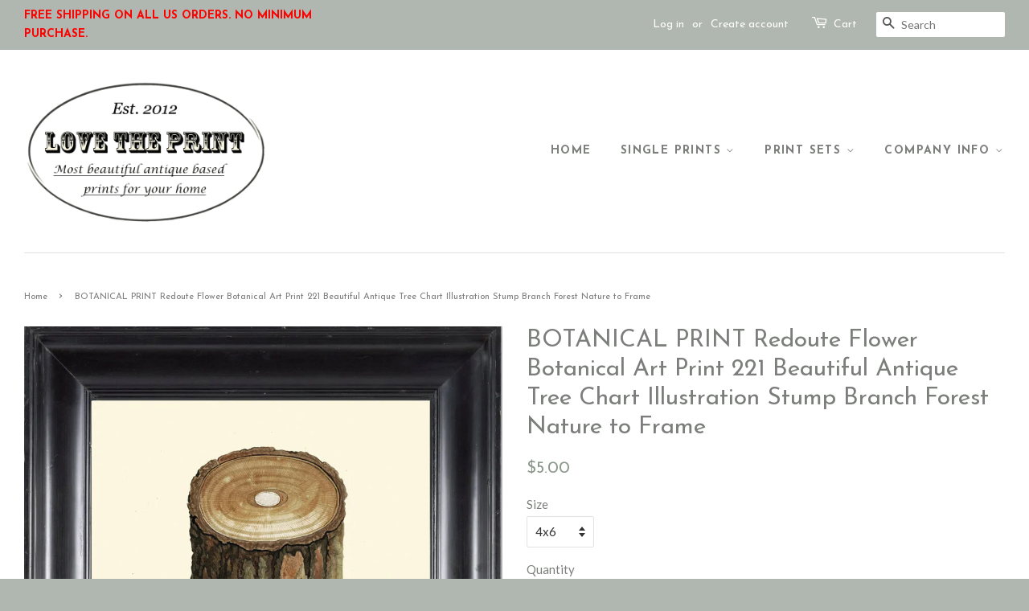

--- FILE ---
content_type: text/html; charset=utf-8
request_url: https://www.lovetheprintdesigns.com/products/botanical-print-redoute-flower-botanical-art-print-221-beautiful-antique-tree-chart-illustration-stump-branch-forest-nature-to-frame
body_size: 23903
content:
<!doctype html>
<!--[if lt IE 7]><html class="no-js lt-ie9 lt-ie8 lt-ie7" lang="en"> <![endif]-->
<!--[if IE 7]><html class="no-js lt-ie9 lt-ie8" lang="en"> <![endif]-->
<!--[if IE 8]><html class="no-js lt-ie9" lang="en"> <![endif]-->
<!--[if IE 9 ]><html class="ie9 no-js"> <![endif]-->
<!--[if (gt IE 9)|!(IE)]><!--> <html class="no-js"> <!--<![endif]-->
<head>

  <!-- Basic page needs ================================================== -->
  <meta charset="utf-8">
  <meta http-equiv="X-UA-Compatible" content="IE=edge,chrome=1">
  <meta name="facebook-domain-verification" content="qp75dtda8ee737r2x2ntu6ph2vk3fu" />
  

  <!-- Title and description ================================================== -->
  <title>
  BOTANICAL PRINT Redoute Flower Botanical Art Print 221 Beautiful Antiq &ndash; Love the Print
  </title>

  
  <meta name="description" content="Beautiful print based on antique botanical illustration from 1802 by Pierre-Joseph Redouté. Wonderful details, colors and natural history feel. Watermarks will not appear on your print. To see all matching prints by Pierre-Joseph Redouté, please search my store for &quot;Redoute&quot; The prints are available in 4x6, 5x7, 8x10 a">
  

  <!-- Social meta ================================================== -->
  

  <meta property="og:type" content="product">
  <meta property="og:title" content="BOTANICAL PRINT Redoute Flower  Botanical Art Print 221 Beautiful Antique Tree Chart Illustration Stump Branch Forest Nature to Frame">
  <meta property="og:url" content="https://www.lovetheprintdesigns.com/products/botanical-print-redoute-flower-botanical-art-print-221-beautiful-antique-tree-chart-illustration-stump-branch-forest-nature-to-frame">
  
  <meta property="og:image" content="http://www.lovetheprintdesigns.com/cdn/shop/products/il_fullxfull.667515411_557r_grande.jpg?v=1476409911">
  <meta property="og:image:secure_url" content="https://www.lovetheprintdesigns.com/cdn/shop/products/il_fullxfull.667515411_557r_grande.jpg?v=1476409911">
  
  <meta property="og:image" content="http://www.lovetheprintdesigns.com/cdn/shop/products/il_fullxfull.667515449_m80o_grande.jpg?v=1476409911">
  <meta property="og:image:secure_url" content="https://www.lovetheprintdesigns.com/cdn/shop/products/il_fullxfull.667515449_m80o_grande.jpg?v=1476409911">
  
  <meta property="og:image" content="http://www.lovetheprintdesigns.com/cdn/shop/products/il_fullxfull.667386780_py0o_grande.jpg?v=1476409911">
  <meta property="og:image:secure_url" content="https://www.lovetheprintdesigns.com/cdn/shop/products/il_fullxfull.667386780_py0o_grande.jpg?v=1476409911">
  
  <meta property="og:price:amount" content="5.00">
  <meta property="og:price:currency" content="USD">



  <meta property="og:description" content="Beautiful print based on antique botanical illustration from 1802 by Pierre-Joseph Redouté. Wonderful details, colors and natural history feel. Watermarks will not appear on your print. To see all matching prints by Pierre-Joseph Redouté, please search my store for &quot;Redoute&quot; The prints are available in 4x6, 5x7, 8x10 a">


<meta property="og:site_name" content="Love the Print">


  <meta name="twitter:card" content="summary">



  <meta name="twitter:title" content="BOTANICAL PRINT Redoute Flower  Botanical Art Print 221 Beautiful Antique Tree Chart Illustration Stump Branch Forest Nature to Frame">
  <meta name="twitter:description" content="Beautiful print based on antique botanical illustration from 1802 by Pierre-Joseph Redouté. Wonderful details, colors and natural history feel. Watermarks will not appear on your print. To see all mat">
  <meta name="twitter:image" content="https://www.lovetheprintdesigns.com/cdn/shop/products/il_fullxfull.667386780_py0o_large.jpg?v=1476409911">
  <meta name="twitter:image:width" content="480">
  <meta name="twitter:image:height" content="480">



  <!-- Helpers ================================================== -->
  <link rel="canonical" href="https://www.lovetheprintdesigns.com/products/botanical-print-redoute-flower-botanical-art-print-221-beautiful-antique-tree-chart-illustration-stump-branch-forest-nature-to-frame">
  <meta name="viewport" content="width=device-width,initial-scale=1">
  <meta name="theme-color" content="#8b988b">

  <!-- CSS ================================================== -->
  <link href="//www.lovetheprintdesigns.com/cdn/shop/t/7/assets/timber.scss.css?v=150266901837445114881703211512" rel="stylesheet" type="text/css" media="all" />
  <link href="//www.lovetheprintdesigns.com/cdn/shop/t/7/assets/theme.scss.css?v=180463525724343648381703211512" rel="stylesheet" type="text/css" media="all" />

  
  
  
  <link href="//fonts.googleapis.com/css?family=Lato:400,700" rel="stylesheet" type="text/css" media="all" />


  
    
    
    <link href="//fonts.googleapis.com/css?family=Josefin+Sans:400" rel="stylesheet" type="text/css" media="all" />
  


  
    
    
    <link href="//fonts.googleapis.com/css?family=Josefin+Sans:700" rel="stylesheet" type="text/css" media="all" />
  



  <!-- Header hook for plugins ================================================== -->
  <script>window.performance && window.performance.mark && window.performance.mark('shopify.content_for_header.start');</script><meta name="google-site-verification" content="Bj7EShKPNvyDN-kiXhxPaoerXx95lnNQ6a09uYMSVHA">
<meta id="shopify-digital-wallet" name="shopify-digital-wallet" content="/15445287/digital_wallets/dialog">
<meta name="shopify-checkout-api-token" content="1ea0b402610f95a03a5c01212adf8804">
<meta id="in-context-paypal-metadata" data-shop-id="15445287" data-venmo-supported="false" data-environment="production" data-locale="en_US" data-paypal-v4="true" data-currency="USD">
<link rel="alternate" type="application/json+oembed" href="https://www.lovetheprintdesigns.com/products/botanical-print-redoute-flower-botanical-art-print-221-beautiful-antique-tree-chart-illustration-stump-branch-forest-nature-to-frame.oembed">
<script async="async" src="/checkouts/internal/preloads.js?locale=en-US"></script>
<link rel="preconnect" href="https://shop.app" crossorigin="anonymous">
<script async="async" src="https://shop.app/checkouts/internal/preloads.js?locale=en-US&shop_id=15445287" crossorigin="anonymous"></script>
<script id="apple-pay-shop-capabilities" type="application/json">{"shopId":15445287,"countryCode":"US","currencyCode":"USD","merchantCapabilities":["supports3DS"],"merchantId":"gid:\/\/shopify\/Shop\/15445287","merchantName":"Love the Print","requiredBillingContactFields":["postalAddress","email"],"requiredShippingContactFields":["postalAddress","email"],"shippingType":"shipping","supportedNetworks":["visa","masterCard","amex","discover","elo","jcb"],"total":{"type":"pending","label":"Love the Print","amount":"1.00"},"shopifyPaymentsEnabled":true,"supportsSubscriptions":true}</script>
<script id="shopify-features" type="application/json">{"accessToken":"1ea0b402610f95a03a5c01212adf8804","betas":["rich-media-storefront-analytics"],"domain":"www.lovetheprintdesigns.com","predictiveSearch":true,"shopId":15445287,"locale":"en"}</script>
<script>var Shopify = Shopify || {};
Shopify.shop = "lovetheprintbylana.myshopify.com";
Shopify.locale = "en";
Shopify.currency = {"active":"USD","rate":"1.0"};
Shopify.country = "US";
Shopify.theme = {"name":"Minimal","id":163771656,"schema_name":null,"schema_version":null,"theme_store_id":380,"role":"main"};
Shopify.theme.handle = "null";
Shopify.theme.style = {"id":null,"handle":null};
Shopify.cdnHost = "www.lovetheprintdesigns.com/cdn";
Shopify.routes = Shopify.routes || {};
Shopify.routes.root = "/";</script>
<script type="module">!function(o){(o.Shopify=o.Shopify||{}).modules=!0}(window);</script>
<script>!function(o){function n(){var o=[];function n(){o.push(Array.prototype.slice.apply(arguments))}return n.q=o,n}var t=o.Shopify=o.Shopify||{};t.loadFeatures=n(),t.autoloadFeatures=n()}(window);</script>
<script>
  window.ShopifyPay = window.ShopifyPay || {};
  window.ShopifyPay.apiHost = "shop.app\/pay";
  window.ShopifyPay.redirectState = null;
</script>
<script id="shop-js-analytics" type="application/json">{"pageType":"product"}</script>
<script defer="defer" async type="module" src="//www.lovetheprintdesigns.com/cdn/shopifycloud/shop-js/modules/v2/client.init-shop-cart-sync_BN7fPSNr.en.esm.js"></script>
<script defer="defer" async type="module" src="//www.lovetheprintdesigns.com/cdn/shopifycloud/shop-js/modules/v2/chunk.common_Cbph3Kss.esm.js"></script>
<script defer="defer" async type="module" src="//www.lovetheprintdesigns.com/cdn/shopifycloud/shop-js/modules/v2/chunk.modal_DKumMAJ1.esm.js"></script>
<script type="module">
  await import("//www.lovetheprintdesigns.com/cdn/shopifycloud/shop-js/modules/v2/client.init-shop-cart-sync_BN7fPSNr.en.esm.js");
await import("//www.lovetheprintdesigns.com/cdn/shopifycloud/shop-js/modules/v2/chunk.common_Cbph3Kss.esm.js");
await import("//www.lovetheprintdesigns.com/cdn/shopifycloud/shop-js/modules/v2/chunk.modal_DKumMAJ1.esm.js");

  window.Shopify.SignInWithShop?.initShopCartSync?.({"fedCMEnabled":true,"windoidEnabled":true});

</script>
<script>
  window.Shopify = window.Shopify || {};
  if (!window.Shopify.featureAssets) window.Shopify.featureAssets = {};
  window.Shopify.featureAssets['shop-js'] = {"shop-cart-sync":["modules/v2/client.shop-cart-sync_CJVUk8Jm.en.esm.js","modules/v2/chunk.common_Cbph3Kss.esm.js","modules/v2/chunk.modal_DKumMAJ1.esm.js"],"init-fed-cm":["modules/v2/client.init-fed-cm_7Fvt41F4.en.esm.js","modules/v2/chunk.common_Cbph3Kss.esm.js","modules/v2/chunk.modal_DKumMAJ1.esm.js"],"init-shop-email-lookup-coordinator":["modules/v2/client.init-shop-email-lookup-coordinator_Cc088_bR.en.esm.js","modules/v2/chunk.common_Cbph3Kss.esm.js","modules/v2/chunk.modal_DKumMAJ1.esm.js"],"init-windoid":["modules/v2/client.init-windoid_hPopwJRj.en.esm.js","modules/v2/chunk.common_Cbph3Kss.esm.js","modules/v2/chunk.modal_DKumMAJ1.esm.js"],"shop-button":["modules/v2/client.shop-button_B0jaPSNF.en.esm.js","modules/v2/chunk.common_Cbph3Kss.esm.js","modules/v2/chunk.modal_DKumMAJ1.esm.js"],"shop-cash-offers":["modules/v2/client.shop-cash-offers_DPIskqss.en.esm.js","modules/v2/chunk.common_Cbph3Kss.esm.js","modules/v2/chunk.modal_DKumMAJ1.esm.js"],"shop-toast-manager":["modules/v2/client.shop-toast-manager_CK7RT69O.en.esm.js","modules/v2/chunk.common_Cbph3Kss.esm.js","modules/v2/chunk.modal_DKumMAJ1.esm.js"],"init-shop-cart-sync":["modules/v2/client.init-shop-cart-sync_BN7fPSNr.en.esm.js","modules/v2/chunk.common_Cbph3Kss.esm.js","modules/v2/chunk.modal_DKumMAJ1.esm.js"],"init-customer-accounts-sign-up":["modules/v2/client.init-customer-accounts-sign-up_CfPf4CXf.en.esm.js","modules/v2/client.shop-login-button_DeIztwXF.en.esm.js","modules/v2/chunk.common_Cbph3Kss.esm.js","modules/v2/chunk.modal_DKumMAJ1.esm.js"],"pay-button":["modules/v2/client.pay-button_CgIwFSYN.en.esm.js","modules/v2/chunk.common_Cbph3Kss.esm.js","modules/v2/chunk.modal_DKumMAJ1.esm.js"],"init-customer-accounts":["modules/v2/client.init-customer-accounts_DQ3x16JI.en.esm.js","modules/v2/client.shop-login-button_DeIztwXF.en.esm.js","modules/v2/chunk.common_Cbph3Kss.esm.js","modules/v2/chunk.modal_DKumMAJ1.esm.js"],"avatar":["modules/v2/client.avatar_BTnouDA3.en.esm.js"],"init-shop-for-new-customer-accounts":["modules/v2/client.init-shop-for-new-customer-accounts_CsZy_esa.en.esm.js","modules/v2/client.shop-login-button_DeIztwXF.en.esm.js","modules/v2/chunk.common_Cbph3Kss.esm.js","modules/v2/chunk.modal_DKumMAJ1.esm.js"],"shop-follow-button":["modules/v2/client.shop-follow-button_BRMJjgGd.en.esm.js","modules/v2/chunk.common_Cbph3Kss.esm.js","modules/v2/chunk.modal_DKumMAJ1.esm.js"],"checkout-modal":["modules/v2/client.checkout-modal_B9Drz_yf.en.esm.js","modules/v2/chunk.common_Cbph3Kss.esm.js","modules/v2/chunk.modal_DKumMAJ1.esm.js"],"shop-login-button":["modules/v2/client.shop-login-button_DeIztwXF.en.esm.js","modules/v2/chunk.common_Cbph3Kss.esm.js","modules/v2/chunk.modal_DKumMAJ1.esm.js"],"lead-capture":["modules/v2/client.lead-capture_DXYzFM3R.en.esm.js","modules/v2/chunk.common_Cbph3Kss.esm.js","modules/v2/chunk.modal_DKumMAJ1.esm.js"],"shop-login":["modules/v2/client.shop-login_CA5pJqmO.en.esm.js","modules/v2/chunk.common_Cbph3Kss.esm.js","modules/v2/chunk.modal_DKumMAJ1.esm.js"],"payment-terms":["modules/v2/client.payment-terms_BxzfvcZJ.en.esm.js","modules/v2/chunk.common_Cbph3Kss.esm.js","modules/v2/chunk.modal_DKumMAJ1.esm.js"]};
</script>
<script>(function() {
  var isLoaded = false;
  function asyncLoad() {
    if (isLoaded) return;
    isLoaded = true;
    var urls = ["https:\/\/a.mailmunch.co\/widgets\/site-286973-53804a19a34445677c699cb7edec54d939ab4a48.js?shop=lovetheprintbylana.myshopify.com"];
    for (var i = 0; i < urls.length; i++) {
      var s = document.createElement('script');
      s.type = 'text/javascript';
      s.async = true;
      s.src = urls[i];
      var x = document.getElementsByTagName('script')[0];
      x.parentNode.insertBefore(s, x);
    }
  };
  if(window.attachEvent) {
    window.attachEvent('onload', asyncLoad);
  } else {
    window.addEventListener('load', asyncLoad, false);
  }
})();</script>
<script id="__st">var __st={"a":15445287,"offset":-21600,"reqid":"4633eb7e-7e39-4dbd-845e-f4f1b31406fc-1769895698","pageurl":"www.lovetheprintdesigns.com\/products\/botanical-print-redoute-flower-botanical-art-print-221-beautiful-antique-tree-chart-illustration-stump-branch-forest-nature-to-frame","u":"dd311bf7657e","p":"product","rtyp":"product","rid":7970045768};</script>
<script>window.ShopifyPaypalV4VisibilityTracking = true;</script>
<script id="captcha-bootstrap">!function(){'use strict';const t='contact',e='account',n='new_comment',o=[[t,t],['blogs',n],['comments',n],[t,'customer']],c=[[e,'customer_login'],[e,'guest_login'],[e,'recover_customer_password'],[e,'create_customer']],r=t=>t.map((([t,e])=>`form[action*='/${t}']:not([data-nocaptcha='true']) input[name='form_type'][value='${e}']`)).join(','),a=t=>()=>t?[...document.querySelectorAll(t)].map((t=>t.form)):[];function s(){const t=[...o],e=r(t);return a(e)}const i='password',u='form_key',d=['recaptcha-v3-token','g-recaptcha-response','h-captcha-response',i],f=()=>{try{return window.sessionStorage}catch{return}},m='__shopify_v',_=t=>t.elements[u];function p(t,e,n=!1){try{const o=window.sessionStorage,c=JSON.parse(o.getItem(e)),{data:r}=function(t){const{data:e,action:n}=t;return t[m]||n?{data:e,action:n}:{data:t,action:n}}(c);for(const[e,n]of Object.entries(r))t.elements[e]&&(t.elements[e].value=n);n&&o.removeItem(e)}catch(o){console.error('form repopulation failed',{error:o})}}const l='form_type',E='cptcha';function T(t){t.dataset[E]=!0}const w=window,h=w.document,L='Shopify',v='ce_forms',y='captcha';let A=!1;((t,e)=>{const n=(g='f06e6c50-85a8-45c8-87d0-21a2b65856fe',I='https://cdn.shopify.com/shopifycloud/storefront-forms-hcaptcha/ce_storefront_forms_captcha_hcaptcha.v1.5.2.iife.js',D={infoText:'Protected by hCaptcha',privacyText:'Privacy',termsText:'Terms'},(t,e,n)=>{const o=w[L][v],c=o.bindForm;if(c)return c(t,g,e,D).then(n);var r;o.q.push([[t,g,e,D],n]),r=I,A||(h.body.append(Object.assign(h.createElement('script'),{id:'captcha-provider',async:!0,src:r})),A=!0)});var g,I,D;w[L]=w[L]||{},w[L][v]=w[L][v]||{},w[L][v].q=[],w[L][y]=w[L][y]||{},w[L][y].protect=function(t,e){n(t,void 0,e),T(t)},Object.freeze(w[L][y]),function(t,e,n,w,h,L){const[v,y,A,g]=function(t,e,n){const i=e?o:[],u=t?c:[],d=[...i,...u],f=r(d),m=r(i),_=r(d.filter((([t,e])=>n.includes(e))));return[a(f),a(m),a(_),s()]}(w,h,L),I=t=>{const e=t.target;return e instanceof HTMLFormElement?e:e&&e.form},D=t=>v().includes(t);t.addEventListener('submit',(t=>{const e=I(t);if(!e)return;const n=D(e)&&!e.dataset.hcaptchaBound&&!e.dataset.recaptchaBound,o=_(e),c=g().includes(e)&&(!o||!o.value);(n||c)&&t.preventDefault(),c&&!n&&(function(t){try{if(!f())return;!function(t){const e=f();if(!e)return;const n=_(t);if(!n)return;const o=n.value;o&&e.removeItem(o)}(t);const e=Array.from(Array(32),(()=>Math.random().toString(36)[2])).join('');!function(t,e){_(t)||t.append(Object.assign(document.createElement('input'),{type:'hidden',name:u})),t.elements[u].value=e}(t,e),function(t,e){const n=f();if(!n)return;const o=[...t.querySelectorAll(`input[type='${i}']`)].map((({name:t})=>t)),c=[...d,...o],r={};for(const[a,s]of new FormData(t).entries())c.includes(a)||(r[a]=s);n.setItem(e,JSON.stringify({[m]:1,action:t.action,data:r}))}(t,e)}catch(e){console.error('failed to persist form',e)}}(e),e.submit())}));const S=(t,e)=>{t&&!t.dataset[E]&&(n(t,e.some((e=>e===t))),T(t))};for(const o of['focusin','change'])t.addEventListener(o,(t=>{const e=I(t);D(e)&&S(e,y())}));const B=e.get('form_key'),M=e.get(l),P=B&&M;t.addEventListener('DOMContentLoaded',(()=>{const t=y();if(P)for(const e of t)e.elements[l].value===M&&p(e,B);[...new Set([...A(),...v().filter((t=>'true'===t.dataset.shopifyCaptcha))])].forEach((e=>S(e,t)))}))}(h,new URLSearchParams(w.location.search),n,t,e,['guest_login'])})(!0,!0)}();</script>
<script integrity="sha256-4kQ18oKyAcykRKYeNunJcIwy7WH5gtpwJnB7kiuLZ1E=" data-source-attribution="shopify.loadfeatures" defer="defer" src="//www.lovetheprintdesigns.com/cdn/shopifycloud/storefront/assets/storefront/load_feature-a0a9edcb.js" crossorigin="anonymous"></script>
<script crossorigin="anonymous" defer="defer" src="//www.lovetheprintdesigns.com/cdn/shopifycloud/storefront/assets/shopify_pay/storefront-65b4c6d7.js?v=20250812"></script>
<script data-source-attribution="shopify.dynamic_checkout.dynamic.init">var Shopify=Shopify||{};Shopify.PaymentButton=Shopify.PaymentButton||{isStorefrontPortableWallets:!0,init:function(){window.Shopify.PaymentButton.init=function(){};var t=document.createElement("script");t.src="https://www.lovetheprintdesigns.com/cdn/shopifycloud/portable-wallets/latest/portable-wallets.en.js",t.type="module",document.head.appendChild(t)}};
</script>
<script data-source-attribution="shopify.dynamic_checkout.buyer_consent">
  function portableWalletsHideBuyerConsent(e){var t=document.getElementById("shopify-buyer-consent"),n=document.getElementById("shopify-subscription-policy-button");t&&n&&(t.classList.add("hidden"),t.setAttribute("aria-hidden","true"),n.removeEventListener("click",e))}function portableWalletsShowBuyerConsent(e){var t=document.getElementById("shopify-buyer-consent"),n=document.getElementById("shopify-subscription-policy-button");t&&n&&(t.classList.remove("hidden"),t.removeAttribute("aria-hidden"),n.addEventListener("click",e))}window.Shopify?.PaymentButton&&(window.Shopify.PaymentButton.hideBuyerConsent=portableWalletsHideBuyerConsent,window.Shopify.PaymentButton.showBuyerConsent=portableWalletsShowBuyerConsent);
</script>
<script data-source-attribution="shopify.dynamic_checkout.cart.bootstrap">document.addEventListener("DOMContentLoaded",(function(){function t(){return document.querySelector("shopify-accelerated-checkout-cart, shopify-accelerated-checkout")}if(t())Shopify.PaymentButton.init();else{new MutationObserver((function(e,n){t()&&(Shopify.PaymentButton.init(),n.disconnect())})).observe(document.body,{childList:!0,subtree:!0})}}));
</script>
<script id='scb4127' type='text/javascript' async='' src='https://www.lovetheprintdesigns.com/cdn/shopifycloud/privacy-banner/storefront-banner.js'></script><link id="shopify-accelerated-checkout-styles" rel="stylesheet" media="screen" href="https://www.lovetheprintdesigns.com/cdn/shopifycloud/portable-wallets/latest/accelerated-checkout-backwards-compat.css" crossorigin="anonymous">
<style id="shopify-accelerated-checkout-cart">
        #shopify-buyer-consent {
  margin-top: 1em;
  display: inline-block;
  width: 100%;
}

#shopify-buyer-consent.hidden {
  display: none;
}

#shopify-subscription-policy-button {
  background: none;
  border: none;
  padding: 0;
  text-decoration: underline;
  font-size: inherit;
  cursor: pointer;
}

#shopify-subscription-policy-button::before {
  box-shadow: none;
}

      </style>

<script>window.performance && window.performance.mark && window.performance.mark('shopify.content_for_header.end');</script>

  

<!--[if lt IE 9]>
<script src="//cdnjs.cloudflare.com/ajax/libs/html5shiv/3.7.2/html5shiv.min.js" type="text/javascript"></script>
<script src="//www.lovetheprintdesigns.com/cdn/shop/t/7/assets/respond.min.js?v=52248677837542619231476981370" type="text/javascript"></script>
<link href="//www.lovetheprintdesigns.com/cdn/shop/t/7/assets/respond-proxy.html" id="respond-proxy" rel="respond-proxy" />
<link href="//www.lovetheprintdesigns.com/search?q=e2c73c338750b849d5da35b85c51338f" id="respond-redirect" rel="respond-redirect" />
<script src="//www.lovetheprintdesigns.com/search?q=e2c73c338750b849d5da35b85c51338f" type="text/javascript"></script>
<![endif]-->



  <script src="//ajax.googleapis.com/ajax/libs/jquery/1.11.0/jquery.min.js" type="text/javascript"></script>
  <script src="//www.lovetheprintdesigns.com/cdn/shop/t/7/assets/modernizr.min.js?v=26620055551102246001476981369" type="text/javascript"></script>

  
  
  
  <meta name="google-site-verification" content="Bj7EShKPNvyDN-kiXhxPaoerXx95lnNQ6a09uYMSVHA" />

<script src="https://cdn.shopify.com/extensions/019bc098-4b6b-7915-8a57-2fb28fbf501f/smartbot-145/assets/st_p.js" type="text/javascript" defer="defer"></script>
<link href="https://cdn.shopify.com/extensions/019bc098-4b6b-7915-8a57-2fb28fbf501f/smartbot-145/assets/st_p.css" rel="stylesheet" type="text/css" media="all">
<link href="https://monorail-edge.shopifysvc.com" rel="dns-prefetch">
<script>(function(){if ("sendBeacon" in navigator && "performance" in window) {try {var session_token_from_headers = performance.getEntriesByType('navigation')[0].serverTiming.find(x => x.name == '_s').description;} catch {var session_token_from_headers = undefined;}var session_cookie_matches = document.cookie.match(/_shopify_s=([^;]*)/);var session_token_from_cookie = session_cookie_matches && session_cookie_matches.length === 2 ? session_cookie_matches[1] : "";var session_token = session_token_from_headers || session_token_from_cookie || "";function handle_abandonment_event(e) {var entries = performance.getEntries().filter(function(entry) {return /monorail-edge.shopifysvc.com/.test(entry.name);});if (!window.abandonment_tracked && entries.length === 0) {window.abandonment_tracked = true;var currentMs = Date.now();var navigation_start = performance.timing.navigationStart;var payload = {shop_id: 15445287,url: window.location.href,navigation_start,duration: currentMs - navigation_start,session_token,page_type: "product"};window.navigator.sendBeacon("https://monorail-edge.shopifysvc.com/v1/produce", JSON.stringify({schema_id: "online_store_buyer_site_abandonment/1.1",payload: payload,metadata: {event_created_at_ms: currentMs,event_sent_at_ms: currentMs}}));}}window.addEventListener('pagehide', handle_abandonment_event);}}());</script>
<script id="web-pixels-manager-setup">(function e(e,d,r,n,o){if(void 0===o&&(o={}),!Boolean(null===(a=null===(i=window.Shopify)||void 0===i?void 0:i.analytics)||void 0===a?void 0:a.replayQueue)){var i,a;window.Shopify=window.Shopify||{};var t=window.Shopify;t.analytics=t.analytics||{};var s=t.analytics;s.replayQueue=[],s.publish=function(e,d,r){return s.replayQueue.push([e,d,r]),!0};try{self.performance.mark("wpm:start")}catch(e){}var l=function(){var e={modern:/Edge?\/(1{2}[4-9]|1[2-9]\d|[2-9]\d{2}|\d{4,})\.\d+(\.\d+|)|Firefox\/(1{2}[4-9]|1[2-9]\d|[2-9]\d{2}|\d{4,})\.\d+(\.\d+|)|Chrom(ium|e)\/(9{2}|\d{3,})\.\d+(\.\d+|)|(Maci|X1{2}).+ Version\/(15\.\d+|(1[6-9]|[2-9]\d|\d{3,})\.\d+)([,.]\d+|)( \(\w+\)|)( Mobile\/\w+|) Safari\/|Chrome.+OPR\/(9{2}|\d{3,})\.\d+\.\d+|(CPU[ +]OS|iPhone[ +]OS|CPU[ +]iPhone|CPU IPhone OS|CPU iPad OS)[ +]+(15[._]\d+|(1[6-9]|[2-9]\d|\d{3,})[._]\d+)([._]\d+|)|Android:?[ /-](13[3-9]|1[4-9]\d|[2-9]\d{2}|\d{4,})(\.\d+|)(\.\d+|)|Android.+Firefox\/(13[5-9]|1[4-9]\d|[2-9]\d{2}|\d{4,})\.\d+(\.\d+|)|Android.+Chrom(ium|e)\/(13[3-9]|1[4-9]\d|[2-9]\d{2}|\d{4,})\.\d+(\.\d+|)|SamsungBrowser\/([2-9]\d|\d{3,})\.\d+/,legacy:/Edge?\/(1[6-9]|[2-9]\d|\d{3,})\.\d+(\.\d+|)|Firefox\/(5[4-9]|[6-9]\d|\d{3,})\.\d+(\.\d+|)|Chrom(ium|e)\/(5[1-9]|[6-9]\d|\d{3,})\.\d+(\.\d+|)([\d.]+$|.*Safari\/(?![\d.]+ Edge\/[\d.]+$))|(Maci|X1{2}).+ Version\/(10\.\d+|(1[1-9]|[2-9]\d|\d{3,})\.\d+)([,.]\d+|)( \(\w+\)|)( Mobile\/\w+|) Safari\/|Chrome.+OPR\/(3[89]|[4-9]\d|\d{3,})\.\d+\.\d+|(CPU[ +]OS|iPhone[ +]OS|CPU[ +]iPhone|CPU IPhone OS|CPU iPad OS)[ +]+(10[._]\d+|(1[1-9]|[2-9]\d|\d{3,})[._]\d+)([._]\d+|)|Android:?[ /-](13[3-9]|1[4-9]\d|[2-9]\d{2}|\d{4,})(\.\d+|)(\.\d+|)|Mobile Safari.+OPR\/([89]\d|\d{3,})\.\d+\.\d+|Android.+Firefox\/(13[5-9]|1[4-9]\d|[2-9]\d{2}|\d{4,})\.\d+(\.\d+|)|Android.+Chrom(ium|e)\/(13[3-9]|1[4-9]\d|[2-9]\d{2}|\d{4,})\.\d+(\.\d+|)|Android.+(UC? ?Browser|UCWEB|U3)[ /]?(15\.([5-9]|\d{2,})|(1[6-9]|[2-9]\d|\d{3,})\.\d+)\.\d+|SamsungBrowser\/(5\.\d+|([6-9]|\d{2,})\.\d+)|Android.+MQ{2}Browser\/(14(\.(9|\d{2,})|)|(1[5-9]|[2-9]\d|\d{3,})(\.\d+|))(\.\d+|)|K[Aa][Ii]OS\/(3\.\d+|([4-9]|\d{2,})\.\d+)(\.\d+|)/},d=e.modern,r=e.legacy,n=navigator.userAgent;return n.match(d)?"modern":n.match(r)?"legacy":"unknown"}(),u="modern"===l?"modern":"legacy",c=(null!=n?n:{modern:"",legacy:""})[u],f=function(e){return[e.baseUrl,"/wpm","/b",e.hashVersion,"modern"===e.buildTarget?"m":"l",".js"].join("")}({baseUrl:d,hashVersion:r,buildTarget:u}),m=function(e){var d=e.version,r=e.bundleTarget,n=e.surface,o=e.pageUrl,i=e.monorailEndpoint;return{emit:function(e){var a=e.status,t=e.errorMsg,s=(new Date).getTime(),l=JSON.stringify({metadata:{event_sent_at_ms:s},events:[{schema_id:"web_pixels_manager_load/3.1",payload:{version:d,bundle_target:r,page_url:o,status:a,surface:n,error_msg:t},metadata:{event_created_at_ms:s}}]});if(!i)return console&&console.warn&&console.warn("[Web Pixels Manager] No Monorail endpoint provided, skipping logging."),!1;try{return self.navigator.sendBeacon.bind(self.navigator)(i,l)}catch(e){}var u=new XMLHttpRequest;try{return u.open("POST",i,!0),u.setRequestHeader("Content-Type","text/plain"),u.send(l),!0}catch(e){return console&&console.warn&&console.warn("[Web Pixels Manager] Got an unhandled error while logging to Monorail."),!1}}}}({version:r,bundleTarget:l,surface:e.surface,pageUrl:self.location.href,monorailEndpoint:e.monorailEndpoint});try{o.browserTarget=l,function(e){var d=e.src,r=e.async,n=void 0===r||r,o=e.onload,i=e.onerror,a=e.sri,t=e.scriptDataAttributes,s=void 0===t?{}:t,l=document.createElement("script"),u=document.querySelector("head"),c=document.querySelector("body");if(l.async=n,l.src=d,a&&(l.integrity=a,l.crossOrigin="anonymous"),s)for(var f in s)if(Object.prototype.hasOwnProperty.call(s,f))try{l.dataset[f]=s[f]}catch(e){}if(o&&l.addEventListener("load",o),i&&l.addEventListener("error",i),u)u.appendChild(l);else{if(!c)throw new Error("Did not find a head or body element to append the script");c.appendChild(l)}}({src:f,async:!0,onload:function(){if(!function(){var e,d;return Boolean(null===(d=null===(e=window.Shopify)||void 0===e?void 0:e.analytics)||void 0===d?void 0:d.initialized)}()){var d=window.webPixelsManager.init(e)||void 0;if(d){var r=window.Shopify.analytics;r.replayQueue.forEach((function(e){var r=e[0],n=e[1],o=e[2];d.publishCustomEvent(r,n,o)})),r.replayQueue=[],r.publish=d.publishCustomEvent,r.visitor=d.visitor,r.initialized=!0}}},onerror:function(){return m.emit({status:"failed",errorMsg:"".concat(f," has failed to load")})},sri:function(e){var d=/^sha384-[A-Za-z0-9+/=]+$/;return"string"==typeof e&&d.test(e)}(c)?c:"",scriptDataAttributes:o}),m.emit({status:"loading"})}catch(e){m.emit({status:"failed",errorMsg:(null==e?void 0:e.message)||"Unknown error"})}}})({shopId: 15445287,storefrontBaseUrl: "https://www.lovetheprintdesigns.com",extensionsBaseUrl: "https://extensions.shopifycdn.com/cdn/shopifycloud/web-pixels-manager",monorailEndpoint: "https://monorail-edge.shopifysvc.com/unstable/produce_batch",surface: "storefront-renderer",enabledBetaFlags: ["2dca8a86"],webPixelsConfigList: [{"id":"79659063","configuration":"{\"pixel_id\":\"2817608365041479\",\"pixel_type\":\"facebook_pixel\",\"metaapp_system_user_token\":\"-\"}","eventPayloadVersion":"v1","runtimeContext":"OPEN","scriptVersion":"ca16bc87fe92b6042fbaa3acc2fbdaa6","type":"APP","apiClientId":2329312,"privacyPurposes":["ANALYTICS","MARKETING","SALE_OF_DATA"],"dataSharingAdjustments":{"protectedCustomerApprovalScopes":["read_customer_address","read_customer_email","read_customer_name","read_customer_personal_data","read_customer_phone"]}},{"id":"28803127","configuration":"{\"domain\":\"lovetheprintbylana.myshopify.com\"}","eventPayloadVersion":"v1","runtimeContext":"STRICT","scriptVersion":"f356b076c690d280b5ef4a9a188223b2","type":"APP","apiClientId":43899617281,"privacyPurposes":["ANALYTICS","MARKETING","SALE_OF_DATA"],"dataSharingAdjustments":{"protectedCustomerApprovalScopes":["read_customer_address","read_customer_email","read_customer_name","read_customer_personal_data","read_customer_phone"]}},{"id":"shopify-app-pixel","configuration":"{}","eventPayloadVersion":"v1","runtimeContext":"STRICT","scriptVersion":"0450","apiClientId":"shopify-pixel","type":"APP","privacyPurposes":["ANALYTICS","MARKETING"]},{"id":"shopify-custom-pixel","eventPayloadVersion":"v1","runtimeContext":"LAX","scriptVersion":"0450","apiClientId":"shopify-pixel","type":"CUSTOM","privacyPurposes":["ANALYTICS","MARKETING"]}],isMerchantRequest: false,initData: {"shop":{"name":"Love the Print","paymentSettings":{"currencyCode":"USD"},"myshopifyDomain":"lovetheprintbylana.myshopify.com","countryCode":"US","storefrontUrl":"https:\/\/www.lovetheprintdesigns.com"},"customer":null,"cart":null,"checkout":null,"productVariants":[{"price":{"amount":5.0,"currencyCode":"USD"},"product":{"title":"BOTANICAL PRINT Redoute Flower  Botanical Art Print 221 Beautiful Antique Tree Chart Illustration Stump Branch Forest Nature to Frame","vendor":"Love the Print","id":"7970045768","untranslatedTitle":"BOTANICAL PRINT Redoute Flower  Botanical Art Print 221 Beautiful Antique Tree Chart Illustration Stump Branch Forest Nature to Frame","url":"\/products\/botanical-print-redoute-flower-botanical-art-print-221-beautiful-antique-tree-chart-illustration-stump-branch-forest-nature-to-frame","type":""},"id":"26228299336","image":{"src":"\/\/www.lovetheprintdesigns.com\/cdn\/shop\/products\/il_fullxfull.667386780_py0o.jpg?v=1476409911"},"sku":null,"title":"4x6","untranslatedTitle":"4x6"},{"price":{"amount":8.0,"currencyCode":"USD"},"product":{"title":"BOTANICAL PRINT Redoute Flower  Botanical Art Print 221 Beautiful Antique Tree Chart Illustration Stump Branch Forest Nature to Frame","vendor":"Love the Print","id":"7970045768","untranslatedTitle":"BOTANICAL PRINT Redoute Flower  Botanical Art Print 221 Beautiful Antique Tree Chart Illustration Stump Branch Forest Nature to Frame","url":"\/products\/botanical-print-redoute-flower-botanical-art-print-221-beautiful-antique-tree-chart-illustration-stump-branch-forest-nature-to-frame","type":""},"id":"26228299400","image":{"src":"\/\/www.lovetheprintdesigns.com\/cdn\/shop\/products\/il_fullxfull.667386780_py0o.jpg?v=1476409911"},"sku":null,"title":"5x7","untranslatedTitle":"5x7"},{"price":{"amount":10.0,"currencyCode":"USD"},"product":{"title":"BOTANICAL PRINT Redoute Flower  Botanical Art Print 221 Beautiful Antique Tree Chart Illustration Stump Branch Forest Nature to Frame","vendor":"Love the Print","id":"7970045768","untranslatedTitle":"BOTANICAL PRINT Redoute Flower  Botanical Art Print 221 Beautiful Antique Tree Chart Illustration Stump Branch Forest Nature to Frame","url":"\/products\/botanical-print-redoute-flower-botanical-art-print-221-beautiful-antique-tree-chart-illustration-stump-branch-forest-nature-to-frame","type":""},"id":"26228299464","image":{"src":"\/\/www.lovetheprintdesigns.com\/cdn\/shop\/products\/il_fullxfull.667386780_py0o.jpg?v=1476409911"},"sku":null,"title":"8x10","untranslatedTitle":"8x10"},{"price":{"amount":15.0,"currencyCode":"USD"},"product":{"title":"BOTANICAL PRINT Redoute Flower  Botanical Art Print 221 Beautiful Antique Tree Chart Illustration Stump Branch Forest Nature to Frame","vendor":"Love the Print","id":"7970045768","untranslatedTitle":"BOTANICAL PRINT Redoute Flower  Botanical Art Print 221 Beautiful Antique Tree Chart Illustration Stump Branch Forest Nature to Frame","url":"\/products\/botanical-print-redoute-flower-botanical-art-print-221-beautiful-antique-tree-chart-illustration-stump-branch-forest-nature-to-frame","type":""},"id":"26228299528","image":{"src":"\/\/www.lovetheprintdesigns.com\/cdn\/shop\/products\/il_fullxfull.667386780_py0o.jpg?v=1476409911"},"sku":null,"title":"11x14","untranslatedTitle":"11x14"}],"purchasingCompany":null},},"https://www.lovetheprintdesigns.com/cdn","1d2a099fw23dfb22ep557258f5m7a2edbae",{"modern":"","legacy":""},{"shopId":"15445287","storefrontBaseUrl":"https:\/\/www.lovetheprintdesigns.com","extensionBaseUrl":"https:\/\/extensions.shopifycdn.com\/cdn\/shopifycloud\/web-pixels-manager","surface":"storefront-renderer","enabledBetaFlags":"[\"2dca8a86\"]","isMerchantRequest":"false","hashVersion":"1d2a099fw23dfb22ep557258f5m7a2edbae","publish":"custom","events":"[[\"page_viewed\",{}],[\"product_viewed\",{\"productVariant\":{\"price\":{\"amount\":5.0,\"currencyCode\":\"USD\"},\"product\":{\"title\":\"BOTANICAL PRINT Redoute Flower  Botanical Art Print 221 Beautiful Antique Tree Chart Illustration Stump Branch Forest Nature to Frame\",\"vendor\":\"Love the Print\",\"id\":\"7970045768\",\"untranslatedTitle\":\"BOTANICAL PRINT Redoute Flower  Botanical Art Print 221 Beautiful Antique Tree Chart Illustration Stump Branch Forest Nature to Frame\",\"url\":\"\/products\/botanical-print-redoute-flower-botanical-art-print-221-beautiful-antique-tree-chart-illustration-stump-branch-forest-nature-to-frame\",\"type\":\"\"},\"id\":\"26228299336\",\"image\":{\"src\":\"\/\/www.lovetheprintdesigns.com\/cdn\/shop\/products\/il_fullxfull.667386780_py0o.jpg?v=1476409911\"},\"sku\":null,\"title\":\"4x6\",\"untranslatedTitle\":\"4x6\"}}]]"});</script><script>
  window.ShopifyAnalytics = window.ShopifyAnalytics || {};
  window.ShopifyAnalytics.meta = window.ShopifyAnalytics.meta || {};
  window.ShopifyAnalytics.meta.currency = 'USD';
  var meta = {"product":{"id":7970045768,"gid":"gid:\/\/shopify\/Product\/7970045768","vendor":"Love the Print","type":"","handle":"botanical-print-redoute-flower-botanical-art-print-221-beautiful-antique-tree-chart-illustration-stump-branch-forest-nature-to-frame","variants":[{"id":26228299336,"price":500,"name":"BOTANICAL PRINT Redoute Flower  Botanical Art Print 221 Beautiful Antique Tree Chart Illustration Stump Branch Forest Nature to Frame - 4x6","public_title":"4x6","sku":null},{"id":26228299400,"price":800,"name":"BOTANICAL PRINT Redoute Flower  Botanical Art Print 221 Beautiful Antique Tree Chart Illustration Stump Branch Forest Nature to Frame - 5x7","public_title":"5x7","sku":null},{"id":26228299464,"price":1000,"name":"BOTANICAL PRINT Redoute Flower  Botanical Art Print 221 Beautiful Antique Tree Chart Illustration Stump Branch Forest Nature to Frame - 8x10","public_title":"8x10","sku":null},{"id":26228299528,"price":1500,"name":"BOTANICAL PRINT Redoute Flower  Botanical Art Print 221 Beautiful Antique Tree Chart Illustration Stump Branch Forest Nature to Frame - 11x14","public_title":"11x14","sku":null}],"remote":false},"page":{"pageType":"product","resourceType":"product","resourceId":7970045768,"requestId":"4633eb7e-7e39-4dbd-845e-f4f1b31406fc-1769895698"}};
  for (var attr in meta) {
    window.ShopifyAnalytics.meta[attr] = meta[attr];
  }
</script>
<script class="analytics">
  (function () {
    var customDocumentWrite = function(content) {
      var jquery = null;

      if (window.jQuery) {
        jquery = window.jQuery;
      } else if (window.Checkout && window.Checkout.$) {
        jquery = window.Checkout.$;
      }

      if (jquery) {
        jquery('body').append(content);
      }
    };

    var hasLoggedConversion = function(token) {
      if (token) {
        return document.cookie.indexOf('loggedConversion=' + token) !== -1;
      }
      return false;
    }

    var setCookieIfConversion = function(token) {
      if (token) {
        var twoMonthsFromNow = new Date(Date.now());
        twoMonthsFromNow.setMonth(twoMonthsFromNow.getMonth() + 2);

        document.cookie = 'loggedConversion=' + token + '; expires=' + twoMonthsFromNow;
      }
    }

    var trekkie = window.ShopifyAnalytics.lib = window.trekkie = window.trekkie || [];
    if (trekkie.integrations) {
      return;
    }
    trekkie.methods = [
      'identify',
      'page',
      'ready',
      'track',
      'trackForm',
      'trackLink'
    ];
    trekkie.factory = function(method) {
      return function() {
        var args = Array.prototype.slice.call(arguments);
        args.unshift(method);
        trekkie.push(args);
        return trekkie;
      };
    };
    for (var i = 0; i < trekkie.methods.length; i++) {
      var key = trekkie.methods[i];
      trekkie[key] = trekkie.factory(key);
    }
    trekkie.load = function(config) {
      trekkie.config = config || {};
      trekkie.config.initialDocumentCookie = document.cookie;
      var first = document.getElementsByTagName('script')[0];
      var script = document.createElement('script');
      script.type = 'text/javascript';
      script.onerror = function(e) {
        var scriptFallback = document.createElement('script');
        scriptFallback.type = 'text/javascript';
        scriptFallback.onerror = function(error) {
                var Monorail = {
      produce: function produce(monorailDomain, schemaId, payload) {
        var currentMs = new Date().getTime();
        var event = {
          schema_id: schemaId,
          payload: payload,
          metadata: {
            event_created_at_ms: currentMs,
            event_sent_at_ms: currentMs
          }
        };
        return Monorail.sendRequest("https://" + monorailDomain + "/v1/produce", JSON.stringify(event));
      },
      sendRequest: function sendRequest(endpointUrl, payload) {
        // Try the sendBeacon API
        if (window && window.navigator && typeof window.navigator.sendBeacon === 'function' && typeof window.Blob === 'function' && !Monorail.isIos12()) {
          var blobData = new window.Blob([payload], {
            type: 'text/plain'
          });

          if (window.navigator.sendBeacon(endpointUrl, blobData)) {
            return true;
          } // sendBeacon was not successful

        } // XHR beacon

        var xhr = new XMLHttpRequest();

        try {
          xhr.open('POST', endpointUrl);
          xhr.setRequestHeader('Content-Type', 'text/plain');
          xhr.send(payload);
        } catch (e) {
          console.log(e);
        }

        return false;
      },
      isIos12: function isIos12() {
        return window.navigator.userAgent.lastIndexOf('iPhone; CPU iPhone OS 12_') !== -1 || window.navigator.userAgent.lastIndexOf('iPad; CPU OS 12_') !== -1;
      }
    };
    Monorail.produce('monorail-edge.shopifysvc.com',
      'trekkie_storefront_load_errors/1.1',
      {shop_id: 15445287,
      theme_id: 163771656,
      app_name: "storefront",
      context_url: window.location.href,
      source_url: "//www.lovetheprintdesigns.com/cdn/s/trekkie.storefront.c59ea00e0474b293ae6629561379568a2d7c4bba.min.js"});

        };
        scriptFallback.async = true;
        scriptFallback.src = '//www.lovetheprintdesigns.com/cdn/s/trekkie.storefront.c59ea00e0474b293ae6629561379568a2d7c4bba.min.js';
        first.parentNode.insertBefore(scriptFallback, first);
      };
      script.async = true;
      script.src = '//www.lovetheprintdesigns.com/cdn/s/trekkie.storefront.c59ea00e0474b293ae6629561379568a2d7c4bba.min.js';
      first.parentNode.insertBefore(script, first);
    };
    trekkie.load(
      {"Trekkie":{"appName":"storefront","development":false,"defaultAttributes":{"shopId":15445287,"isMerchantRequest":null,"themeId":163771656,"themeCityHash":"14718276429819993820","contentLanguage":"en","currency":"USD","eventMetadataId":"13f1aa07-3e75-4dd8-a769-9eebdfa30c3b"},"isServerSideCookieWritingEnabled":true,"monorailRegion":"shop_domain","enabledBetaFlags":["65f19447","b5387b81"]},"Session Attribution":{},"S2S":{"facebookCapiEnabled":true,"source":"trekkie-storefront-renderer","apiClientId":580111}}
    );

    var loaded = false;
    trekkie.ready(function() {
      if (loaded) return;
      loaded = true;

      window.ShopifyAnalytics.lib = window.trekkie;

      var originalDocumentWrite = document.write;
      document.write = customDocumentWrite;
      try { window.ShopifyAnalytics.merchantGoogleAnalytics.call(this); } catch(error) {};
      document.write = originalDocumentWrite;

      window.ShopifyAnalytics.lib.page(null,{"pageType":"product","resourceType":"product","resourceId":7970045768,"requestId":"4633eb7e-7e39-4dbd-845e-f4f1b31406fc-1769895698","shopifyEmitted":true});

      var match = window.location.pathname.match(/checkouts\/(.+)\/(thank_you|post_purchase)/)
      var token = match? match[1]: undefined;
      if (!hasLoggedConversion(token)) {
        setCookieIfConversion(token);
        window.ShopifyAnalytics.lib.track("Viewed Product",{"currency":"USD","variantId":26228299336,"productId":7970045768,"productGid":"gid:\/\/shopify\/Product\/7970045768","name":"BOTANICAL PRINT Redoute Flower  Botanical Art Print 221 Beautiful Antique Tree Chart Illustration Stump Branch Forest Nature to Frame - 4x6","price":"5.00","sku":null,"brand":"Love the Print","variant":"4x6","category":"","nonInteraction":true,"remote":false},undefined,undefined,{"shopifyEmitted":true});
      window.ShopifyAnalytics.lib.track("monorail:\/\/trekkie_storefront_viewed_product\/1.1",{"currency":"USD","variantId":26228299336,"productId":7970045768,"productGid":"gid:\/\/shopify\/Product\/7970045768","name":"BOTANICAL PRINT Redoute Flower  Botanical Art Print 221 Beautiful Antique Tree Chart Illustration Stump Branch Forest Nature to Frame - 4x6","price":"5.00","sku":null,"brand":"Love the Print","variant":"4x6","category":"","nonInteraction":true,"remote":false,"referer":"https:\/\/www.lovetheprintdesigns.com\/products\/botanical-print-redoute-flower-botanical-art-print-221-beautiful-antique-tree-chart-illustration-stump-branch-forest-nature-to-frame"});
      }
    });


        var eventsListenerScript = document.createElement('script');
        eventsListenerScript.async = true;
        eventsListenerScript.src = "//www.lovetheprintdesigns.com/cdn/shopifycloud/storefront/assets/shop_events_listener-3da45d37.js";
        document.getElementsByTagName('head')[0].appendChild(eventsListenerScript);

})();</script>
<script
  defer
  src="https://www.lovetheprintdesigns.com/cdn/shopifycloud/perf-kit/shopify-perf-kit-3.1.0.min.js"
  data-application="storefront-renderer"
  data-shop-id="15445287"
  data-render-region="gcp-us-central1"
  data-page-type="product"
  data-theme-instance-id="163771656"
  data-theme-name=""
  data-theme-version=""
  data-monorail-region="shop_domain"
  data-resource-timing-sampling-rate="10"
  data-shs="true"
  data-shs-beacon="true"
  data-shs-export-with-fetch="true"
  data-shs-logs-sample-rate="1"
  data-shs-beacon-endpoint="https://www.lovetheprintdesigns.com/api/collect"
></script>
</head>

<body id="botanical-print-redoute-flower-botanical-art-print-221-beautiful-antiq" class="template-product" >

  <div class="header-bar">
  <div class="wrapper medium-down--hide">
    <div class="post-large--display-table">

      
        <div class="header-bar__left post-large--display-table-cell">

          

          

          
            <div class="header-bar__module header-bar__message">
              <strong><font color="#ff0000">FREE SHIPPING ON ALL US ORDERS. NO MINIMUM PURCHASE.</font></strong>
            </div>
          

        </div>
      

      <div class="header-bar__right post-large--display-table-cell">

        
          <ul class="header-bar__module header-bar__module--list">
            
              <li>
                <a href="/account/login" id="customer_login_link">Log in</a>
              </li>
              <li>or</li>
              <li>
                <a href="/account/register" id="customer_register_link">Create account</a>
              </li>
            
          </ul>
        

        <div class="header-bar__module">
          <span class="header-bar__sep" aria-hidden="true"></span>
          <a href="/cart" class="cart-page-link">
            <span class="icon icon-cart header-bar__cart-icon" aria-hidden="true"></span>
          </a>
        </div>

        <div class="header-bar__module">
          <a href="/cart" class="cart-page-link">
            Cart
            <span class="cart-count header-bar__cart-count hidden-count">0</span>
          </a>
        </div>

        
          
            <div class="header-bar__module header-bar__search">
              


  <form action="/search" method="get" class="header-bar__search-form clearfix" role="search">
    
    <button type="submit" class="btn icon-fallback-text header-bar__search-submit">
      <span class="icon icon-search" aria-hidden="true"></span>
      <span class="fallback-text">Search</span>
    </button>
    <input type="search" name="q" value="" aria-label="Search" class="header-bar__search-input" placeholder="Search">
  </form>


            </div>
          
        

      </div>
    </div>
  </div>
  <div class="wrapper post-large--hide">
    <button type="button" class="mobile-nav-trigger" id="MobileNavTrigger" data-menu-state="close">
      <span class="icon icon-hamburger" aria-hidden="true"></span>
      Menu
    </button>
    <a href="/cart" class="cart-page-link mobile-cart-page-link">
      <span class="icon icon-cart header-bar__cart-icon" aria-hidden="true"></span>
      Cart <span class="cart-count hidden-count">0</span>
    </a>
  </div>
  <ul id="MobileNav" class="mobile-nav post-large--hide">
  
  
  
  <li class="mobile-nav__link" aria-haspopup="true">
    
      <a href="/" class="mobile-nav">
        Home
      </a>
    
  </li>
  
  
  <li class="mobile-nav__link" aria-haspopup="true">
    
      <a href="#" class="mobile-nav__sublist-trigger">
        Single Prints
        <span class="icon-fallback-text mobile-nav__sublist-expand">
  <span class="icon icon-plus" aria-hidden="true"></span>
  <span class="fallback-text">+</span>
</span>
<span class="icon-fallback-text mobile-nav__sublist-contract">
  <span class="icon icon-minus" aria-hidden="true"></span>
  <span class="fallback-text">-</span>
</span>
      </a>
      <ul class="mobile-nav__sublist">  
        
          <li class="mobile-nav__sublist-link">
            <a href="/collections/all-prints">All Single Prints</a>
          </li>
        
          <li class="mobile-nav__sublist-link">
            <a href="/collections/animal-prints">Animals</a>
          </li>
        
          <li class="mobile-nav__sublist-link">
            <a href="/collections/birds">Bird, Nest & Eggs</a>
          </li>
        
          <li class="mobile-nav__sublist-link">
            <a href="/collections/botanical-prints">Botanical/Flowers</a>
          </li>
        
          <li class="mobile-nav__sublist-link">
            <a href="/collections/butterfly-prints">Butterfly</a>
          </li>
        
          <li class="mobile-nav__sublist-link">
            <a href="/collections/fern-and-tree-prints">Fern & Trees</a>
          </li>
        
          <li class="mobile-nav__sublist-link">
            <a href="/collections/fruit-and-vegetable-prints">Fruits & Vegetables</a>
          </li>
        
          <li class="mobile-nav__sublist-link">
            <a href="/collections/herbs-nuts-prints">Herbs & Nuts</a>
          </li>
        
          <li class="mobile-nav__sublist-link">
            <a href="/collections/sea-life-and-coastal">Sea Life & Coastal</a>
          </li>
        
      </ul>
    
  </li>
  
  
  <li class="mobile-nav__link" aria-haspopup="true">
    
      <a href="#" class="mobile-nav__sublist-trigger">
        Print Sets
        <span class="icon-fallback-text mobile-nav__sublist-expand">
  <span class="icon icon-plus" aria-hidden="true"></span>
  <span class="fallback-text">+</span>
</span>
<span class="icon-fallback-text mobile-nav__sublist-contract">
  <span class="icon icon-minus" aria-hidden="true"></span>
  <span class="fallback-text">-</span>
</span>
      </a>
      <ul class="mobile-nav__sublist">  
        
          <li class="mobile-nav__sublist-link">
            <a href="/collections/all-print-sets">All Print Sets</a>
          </li>
        
          <li class="mobile-nav__sublist-link">
            <a href="/collections/animal-print-sets">Animals</a>
          </li>
        
          <li class="mobile-nav__sublist-link">
            <a href="/collections/bird-nest-eggs-print-sets">Birds, Nest & Eggs</a>
          </li>
        
          <li class="mobile-nav__sublist-link">
            <a href="/collections/botanical-flowers-print-sets">Botanical/Flowers</a>
          </li>
        
          <li class="mobile-nav__sublist-link">
            <a href="/collections/butterfly-print-sets">Butterfly</a>
          </li>
        
          <li class="mobile-nav__sublist-link">
            <a href="/collections/fruits-vegetables-print-sets">Fruits & Vegetables</a>
          </li>
        
          <li class="mobile-nav__sublist-link">
            <a href="/collections/herbs-nuts-print-sets">Herbs & Spices</a>
          </li>
        
          <li class="mobile-nav__sublist-link">
            <a href="/collections/sea-life-coastal-print-sets">Sea Life & Coastal</a>
          </li>
        
      </ul>
    
  </li>
  
  
  <li class="mobile-nav__link" aria-haspopup="true">
    
      <a href="#" class="mobile-nav__sublist-trigger">
        Company Info
        <span class="icon-fallback-text mobile-nav__sublist-expand">
  <span class="icon icon-plus" aria-hidden="true"></span>
  <span class="fallback-text">+</span>
</span>
<span class="icon-fallback-text mobile-nav__sublist-contract">
  <span class="icon icon-minus" aria-hidden="true"></span>
  <span class="fallback-text">-</span>
</span>
      </a>
      <ul class="mobile-nav__sublist">  
        
          <li class="mobile-nav__sublist-link">
            <a href="/pages/about-us">About us</a>
          </li>
        
          <li class="mobile-nav__sublist-link">
            <a href="/pages/returns">Returns</a>
          </li>
        
          <li class="mobile-nav__sublist-link">
            <a href="/pages/contact-us">Contact us</a>
          </li>
        
      </ul>
    
  </li>
  

  
    
      <li class="mobile-nav__link">
        <a href="/account/login" id="customer_login_link">Log in</a>
      </li>
      <li class="mobile-nav__link">
        <a href="/account/register" id="customer_register_link">Create account</a>
      </li>
    
  
  
  <li class="mobile-nav__link">
    
      <div class="header-bar__module header-bar__search">
        


  <form action="/search" method="get" class="header-bar__search-form clearfix" role="search">
    
    <button type="submit" class="btn icon-fallback-text header-bar__search-submit">
      <span class="icon icon-search" aria-hidden="true"></span>
      <span class="fallback-text">Search</span>
    </button>
    <input type="search" name="q" value="" aria-label="Search" class="header-bar__search-input" placeholder="Search">
  </form>


      </div>
    
  </li>
  
</ul>

</div>


  <header class="site-header" role="banner">
    <div class="wrapper">

      

      <div class="grid--full post-large--display-table">
        <div class="grid__item post-large--one-third post-large--display-table-cell">
          
            <div class="h1 site-header__logo post-large--left" itemscope itemtype="http://schema.org/Organization">
          
            
              <a href="/" itemprop="url">
                <img src="//www.lovetheprintdesigns.com/cdn/shop/t/7/assets/logo.png?v=165858072995811480221477056161" alt="Love the Print" itemprop="logo">
              </a>
            
          
            </div>
          
          
            <p class="header-message post-large--hide">
              <small><strong><font color="#ff0000">FREE SHIPPING ON ALL US ORDERS. NO MINIMUM PURCHASE.</font></strong></small>
            </p>
          
        </div>
        <div class="grid__item post-large--two-thirds post-large--display-table-cell medium-down--hide">
          
<ul class="site-nav post-large--text-right" role="navigation" id="AccessibleNav">
  
    
    
    
      <li >
        <a href="/" class="site-nav__link">Home</a>
      </li>
    
  
    
    
    
      <li class="site-nav--has-dropdown" aria-haspopup="true">
        <a href="#" class="site-nav__link">
          Single Prints
          <span class="icon-fallback-text">
            <span class="icon icon-arrow-down" aria-hidden="true"></span>
          </span>
        </a>
        <ul class="site-nav__dropdown">
          
            <li>
              <a href="/collections/all-prints" class="site-nav__link">All Single Prints</a>
            </li>
          
            <li>
              <a href="/collections/animal-prints" class="site-nav__link">Animals</a>
            </li>
          
            <li>
              <a href="/collections/birds" class="site-nav__link">Bird, Nest &amp; Eggs</a>
            </li>
          
            <li>
              <a href="/collections/botanical-prints" class="site-nav__link">Botanical/Flowers</a>
            </li>
          
            <li>
              <a href="/collections/butterfly-prints" class="site-nav__link">Butterfly</a>
            </li>
          
            <li>
              <a href="/collections/fern-and-tree-prints" class="site-nav__link">Fern &amp; Trees</a>
            </li>
          
            <li>
              <a href="/collections/fruit-and-vegetable-prints" class="site-nav__link">Fruits &amp; Vegetables</a>
            </li>
          
            <li>
              <a href="/collections/herbs-nuts-prints" class="site-nav__link">Herbs &amp; Nuts</a>
            </li>
          
            <li>
              <a href="/collections/sea-life-and-coastal" class="site-nav__link">Sea Life &amp; Coastal</a>
            </li>
          
        </ul>
      </li>
    
  
    
    
    
      <li class="site-nav--has-dropdown" aria-haspopup="true">
        <a href="#" class="site-nav__link">
          Print Sets
          <span class="icon-fallback-text">
            <span class="icon icon-arrow-down" aria-hidden="true"></span>
          </span>
        </a>
        <ul class="site-nav__dropdown">
          
            <li>
              <a href="/collections/all-print-sets" class="site-nav__link">All Print Sets</a>
            </li>
          
            <li>
              <a href="/collections/animal-print-sets" class="site-nav__link">Animals</a>
            </li>
          
            <li>
              <a href="/collections/bird-nest-eggs-print-sets" class="site-nav__link">Birds, Nest &amp; Eggs</a>
            </li>
          
            <li>
              <a href="/collections/botanical-flowers-print-sets" class="site-nav__link">Botanical/Flowers</a>
            </li>
          
            <li>
              <a href="/collections/butterfly-print-sets" class="site-nav__link">Butterfly</a>
            </li>
          
            <li>
              <a href="/collections/fruits-vegetables-print-sets" class="site-nav__link">Fruits &amp; Vegetables</a>
            </li>
          
            <li>
              <a href="/collections/herbs-nuts-print-sets" class="site-nav__link">Herbs &amp; Spices</a>
            </li>
          
            <li>
              <a href="/collections/sea-life-coastal-print-sets" class="site-nav__link">Sea Life &amp; Coastal</a>
            </li>
          
        </ul>
      </li>
    
  
    
    
    
      <li class="site-nav--has-dropdown" aria-haspopup="true">
        <a href="#" class="site-nav__link">
          Company Info
          <span class="icon-fallback-text">
            <span class="icon icon-arrow-down" aria-hidden="true"></span>
          </span>
        </a>
        <ul class="site-nav__dropdown">
          
            <li>
              <a href="/pages/about-us" class="site-nav__link">About us</a>
            </li>
          
            <li>
              <a href="/pages/returns" class="site-nav__link">Returns</a>
            </li>
          
            <li>
              <a href="/pages/contact-us" class="site-nav__link">Contact us</a>
            </li>
          
        </ul>
      </li>
    
  
</ul>

        </div>
      </div>

      

    </div>
  </header>

  <main class="wrapper main-content" role="main">
    <div class="grid">
        <div class="grid__item">
          <div itemscope itemtype="http://schema.org/Product">

  <meta itemprop="url" content="https://www.lovetheprintdesigns.com/products/botanical-print-redoute-flower-botanical-art-print-221-beautiful-antique-tree-chart-illustration-stump-branch-forest-nature-to-frame">
  <meta itemprop="image" content="//www.lovetheprintdesigns.com/cdn/shop/products/il_fullxfull.667386780_py0o_grande.jpg?v=1476409911">

  <div class="section-header section-header--breadcrumb">
    

<nav class="breadcrumb" role="navigation" aria-label="breadcrumbs">
  <a href="/" title="Back to the frontpage">Home</a>

  

    
    <span aria-hidden="true" class="breadcrumb__sep">&rsaquo;</span>
    <span>BOTANICAL PRINT Redoute Flower  Botanical Art Print 221 Beautiful Antique Tree Chart Illustration Stump Branch Forest Nature to Frame</span>

  
</nav>


  </div>

  <div class="product-single">
    <div class="grid product-single__hero">
      <div class="grid__item post-large--one-half">

        

          <div class="product-single__photos" id="ProductPhoto">
            
            <img src="//www.lovetheprintdesigns.com/cdn/shop/products/il_fullxfull.667386780_py0o_1024x1024.jpg?v=1476409911" alt="BOTANICAL PRINT Redoute Flower  Botanical Art Print 221 Beautiful Antique Tree Chart Illustration Stump Branch Forest Nature to Frame" id="ProductPhotoImg" data-image-id="16680626312">
          </div>

          

            <ul class="product-single__thumbnails grid-uniform" id="ProductThumbs">
              
                <li class="grid__item wide--one-quarter large--one-third medium-down--one-third">
                  <a data-image-id="16680626312" href="//www.lovetheprintdesigns.com/cdn/shop/products/il_fullxfull.667386780_py0o_1024x1024.jpg?v=1476409911" class="product-single__thumbnail">
                    <img src="//www.lovetheprintdesigns.com/cdn/shop/products/il_fullxfull.667386780_py0o_grande.jpg?v=1476409911" alt="BOTANICAL PRINT Redoute Flower  Botanical Art Print 221 Beautiful Antique Tree Chart Illustration Stump Branch Forest Nature to Frame">
                  </a>
                </li>
              
                <li class="grid__item wide--one-quarter large--one-third medium-down--one-third">
                  <a data-image-id="16680626376" href="//www.lovetheprintdesigns.com/cdn/shop/products/il_fullxfull.667515449_m80o_1024x1024.jpg?v=1476409911" class="product-single__thumbnail">
                    <img src="//www.lovetheprintdesigns.com/cdn/shop/products/il_fullxfull.667515449_m80o_grande.jpg?v=1476409911" alt="BOTANICAL PRINT Redoute Flower  Botanical Art Print 221 Beautiful Antique Tree Chart Illustration Stump Branch Forest Nature to Frame">
                  </a>
                </li>
              
                <li class="grid__item wide--one-quarter large--one-third medium-down--one-third">
                  <a data-image-id="16680626440" href="//www.lovetheprintdesigns.com/cdn/shop/products/il_fullxfull.667515411_557r_1024x1024.jpg?v=1476409911" class="product-single__thumbnail">
                    <img src="//www.lovetheprintdesigns.com/cdn/shop/products/il_fullxfull.667515411_557r_grande.jpg?v=1476409911" alt="BOTANICAL PRINT Redoute Flower  Botanical Art Print 221 Beautiful Antique Tree Chart Illustration Stump Branch Forest Nature to Frame">
                  </a>
                </li>
              
                <li class="grid__item wide--one-quarter large--one-third medium-down--one-third">
                  <a data-image-id="16680626504" href="//www.lovetheprintdesigns.com/cdn/shop/products/il_fullxfull.667515445_r4vl_1024x1024.jpg?v=1476409911" class="product-single__thumbnail">
                    <img src="//www.lovetheprintdesigns.com/cdn/shop/products/il_fullxfull.667515445_r4vl_grande.jpg?v=1476409911" alt="BOTANICAL PRINT Redoute Flower  Botanical Art Print 221 Beautiful Antique Tree Chart Illustration Stump Branch Forest Nature to Frame">
                  </a>
                </li>
              
                <li class="grid__item wide--one-quarter large--one-third medium-down--one-third">
                  <a data-image-id="16680626568" href="//www.lovetheprintdesigns.com/cdn/shop/products/il_fullxfull.667386810_dl1m_1024x1024.jpg?v=1476409911" class="product-single__thumbnail">
                    <img src="//www.lovetheprintdesigns.com/cdn/shop/products/il_fullxfull.667386810_dl1m_grande.jpg?v=1476409911" alt="BOTANICAL PRINT Redoute Flower  Botanical Art Print 221 Beautiful Antique Tree Chart Illustration Stump Branch Forest Nature to Frame">
                  </a>
                </li>
              
            </ul>

          

        

        
        <ul class="gallery" class="hidden">
          
          <li data-image-id="16680626312" class="gallery__item" data-mfp-src="//www.lovetheprintdesigns.com/cdn/shop/products/il_fullxfull.667386780_py0o_1024x1024.jpg?v=1476409911"></li>
          
          <li data-image-id="16680626376" class="gallery__item" data-mfp-src="//www.lovetheprintdesigns.com/cdn/shop/products/il_fullxfull.667515449_m80o_1024x1024.jpg?v=1476409911"></li>
          
          <li data-image-id="16680626440" class="gallery__item" data-mfp-src="//www.lovetheprintdesigns.com/cdn/shop/products/il_fullxfull.667515411_557r_1024x1024.jpg?v=1476409911"></li>
          
          <li data-image-id="16680626504" class="gallery__item" data-mfp-src="//www.lovetheprintdesigns.com/cdn/shop/products/il_fullxfull.667515445_r4vl_1024x1024.jpg?v=1476409911"></li>
          
          <li data-image-id="16680626568" class="gallery__item" data-mfp-src="//www.lovetheprintdesigns.com/cdn/shop/products/il_fullxfull.667386810_dl1m_1024x1024.jpg?v=1476409911"></li>
          
        </ul>
        

      </div>
      <div class="grid__item post-large--one-half">
        
        <h1 itemprop="name">BOTANICAL PRINT Redoute Flower  Botanical Art Print 221 Beautiful Antique Tree Chart Illustration Stump Branch Forest Nature to Frame</h1>

        <div itemprop="offers" itemscope itemtype="http://schema.org/Offer">
          

          <meta itemprop="priceCurrency" content="USD">
          <link itemprop="availability" href="http://schema.org/InStock">

          <div class="product-single__prices">
            
              <span id="PriceA11y" class="visually-hidden">Regular price</span>
            
            <span id="ProductPrice" class="product-single__price" itemprop="price" content="5.0">
              $5.00
            </span>

            
          </div>

          <form action="/cart/add" method="post" enctype="multipart/form-data" id="AddToCartForm">
            <select name="id" id="productSelect" class="product-single__variants">
              
                

                  <option  selected="selected"  data-sku="" value="26228299336">4x6 - $5.00 USD</option>

                
              
                

                  <option  data-sku="" value="26228299400">5x7 - $8.00 USD</option>

                
              
                

                  <option  data-sku="" value="26228299464">8x10 - $10.00 USD</option>

                
              
                

                  <option  data-sku="" value="26228299528">11x14 - $15.00 USD</option>

                
              
            </select>

            <div class="product-single__quantity">
              <label for="Quantity">Quantity</label>
              <input type="number" id="Quantity" name="quantity" value="1" min="1" class="quantity-selector">
            </div>

            <button type="submit" name="add" id="AddToCart" class="btn">
              <span id="AddToCartText">Add to Cart</span>
            </button>
          </form>

          <div class="product-description rte" itemprop="description">
            <p>Beautiful print based on antique botanical illustration from 1802 by Pierre-Joseph Redouté. Wonderful details, colors and natural history feel. Watermarks will not appear on your print. To see all matching prints by Pierre-Joseph Redouté, please search my store for "Redoute" </p>

<p>The prints are available in 4x6, 5x7, 8x10 and 11x14 inch. sizes based on your selection before check out.   White border allows easy framing. The print will be carefully packaged in a clear bio-degradable protective sleeve and shipped with backing to insure safe delivery.</p> 

<p>Frame is not included but it gives an example of how beautiful the print can look framed. You can also see examples of print galleries - groupings of prints looks just wonderful! Please remember that colors may vary due to your own monitor settings.</p>

<p>Please take advantage of this current promotion:<br>
BUY 3 PRINTS - GET 1 FREE! - Purchase your 3 prints like usually and send me a message at check out letting me know your choise of a FREE PRINT.</p> 

<p>Also, FLAT RATE SHIPPING - one low shipping price no matter how many prints you buy!</p>

<p>Thank you for visiting my store! I am happy to share my love for Antique Nature Art and hope you can enjoy the prints for many years finding inspiration and admire their beauty.</p>


          </div>

          
            <hr class="hr--clear hr--small">
            <h2 class="h4">Share this Product</h2>
            



<div class="social-sharing normal" data-permalink="https://www.lovetheprintdesigns.com/products/botanical-print-redoute-flower-botanical-art-print-221-beautiful-antique-tree-chart-illustration-stump-branch-forest-nature-to-frame">

  
    <a target="_blank" href="//www.facebook.com/sharer.php?u=https://www.lovetheprintdesigns.com/products/botanical-print-redoute-flower-botanical-art-print-221-beautiful-antique-tree-chart-illustration-stump-branch-forest-nature-to-frame" class="share-facebook" title="Share on Facebook">
      <span class="icon icon-facebook" aria-hidden="true"></span>
      <span class="share-title" aria-hidden="true">Share</span>
      <span class="visually-hidden">Share on Facebook</span>
      
        <span class="share-count" aria-hidden="true">0</span>
      
    </a>
  

  
    <a target="_blank" href="//twitter.com/share?text=BOTANICAL%20PRINT%20Redoute%20Flower%20%20Botanical%20Art%20Print%20221%20Beautiful%20Antique%20Tree%20Chart%20Illustration%20Stump%20Branch%20Forest%20Nature%20to%20Frame&amp;url=https://www.lovetheprintdesigns.com/products/botanical-print-redoute-flower-botanical-art-print-221-beautiful-antique-tree-chart-illustration-stump-branch-forest-nature-to-frame" class="share-twitter" title="Tweet on Twitter">
      <span class="icon icon-twitter" aria-hidden="true"></span>
      <span class="share-title" aria-hidden="true">Tweet</span>
      <span class="visually-hidden">Tweet on Twitter</span>
    </a>
  

  

    
      <a target="_blank" href="//pinterest.com/pin/create/button/?url=https://www.lovetheprintdesigns.com/products/botanical-print-redoute-flower-botanical-art-print-221-beautiful-antique-tree-chart-illustration-stump-branch-forest-nature-to-frame&amp;media=http://www.lovetheprintdesigns.com/cdn/shop/products/il_fullxfull.667386780_py0o_1024x1024.jpg?v=1476409911&amp;description=BOTANICAL%20PRINT%20Redoute%20Flower%20%20Botanical%20Art%20Print%20221%20Beautiful%20Antique%20Tree%20Chart%20Illustration%20Stump%20Branch%20Forest%20Nature%20to%20Frame" class="share-pinterest" title="Pin on Pinterest">
        <span class="icon icon-pinterest" aria-hidden="true"></span>
        <span class="share-title" aria-hidden="true">Pin it</span>
        <span class="visually-hidden">Pin on Pinterest</span>
        
          <span class="share-count" aria-hidden="true">0</span>
        
      </a>
    

    
      <a target="_blank" href="//fancy.com/fancyit?ItemURL=https://www.lovetheprintdesigns.com/products/botanical-print-redoute-flower-botanical-art-print-221-beautiful-antique-tree-chart-illustration-stump-branch-forest-nature-to-frame&amp;Title=BOTANICAL%20PRINT%20Redoute%20Flower%20%20Botanical%20Art%20Print%20221%20Beautiful%20Antique%20Tree%20Chart%20Illustration%20Stump%20Branch%20Forest%20Nature%20to%20Frame&amp;Category=Other&amp;ImageURL=//www.lovetheprintdesigns.com/cdn/shop/products/il_fullxfull.667386780_py0o_1024x1024.jpg?v=1476409911" class="share-fancy" title="Add to Fancy">
        <span class="icon icon-fancy" aria-hidden="true"></span>
        <span class="share-title" aria-hidden="true">Fancy</span>
        <span class="visually-hidden">Add to Fancy</span>
      </a>
    

  

  
    <a target="_blank" href="//plus.google.com/share?url=https://www.lovetheprintdesigns.com/products/botanical-print-redoute-flower-botanical-art-print-221-beautiful-antique-tree-chart-illustration-stump-branch-forest-nature-to-frame" class="share-google" title="+1 on Google Plus">
      <!-- Cannot get Google+ share count with JS yet -->
      <span class="icon icon-google_plus" aria-hidden="true"></span>
      
        <span class="share-count" aria-hidden="true">+1</span>
        <span class="visually-hidden">+1 on Google Plus</span>
      
    </a>
  

</div>

          
        </div>

      </div>
    </div>
  </div>

  
    





  <hr class="hr--clear hr--small">
  <div class="section-header section-header--medium">
    <h2 class="h4" class="section-header__title">More from this collection</h2>
  </div>
  <div class="grid-uniform grid-link__container">
    
    
    
      
        
          
          











<div class="grid__item post-large--one-quarter medium--one-quarter small--one-half">
  <a href="/collections/all-prints/products/antique-bird-egg-print-art-6-beautiful-songbird-bird-flowers-tree-botanical-bookplate-illustration-green-wall-home-room-decor-to-frame-cj" class="grid-link">
    <span class="grid-link__image grid-link__image--product">
      
      
      <span class="grid-link__image-centered">
        <img src="//www.lovetheprintdesigns.com/cdn/shop/products/il_fullxfull.1042369996_2q0m_large.jpg?v=1476407670" alt="Antique Bird Egg Print Art 6 Beautiful Songbird Bird Flowers Tree Botanical Bookplate Illustration Green Wall Home Room Decor to Frame CJ">
      </span>
    </span>
    <p class="grid-link__title">Antique Bird Egg Print Art 6 Beautiful Songbird Bird Flowers Tree Botanical Bookplate Illustration Green Wall Home Room Decor to Frame CJ</p>
    
    <p class="grid-link__meta">
      
      
      
        From $5.00
      
    </p>
  </a>
</div>

        
      
    
      
        
          
          











<div class="grid__item post-large--one-quarter medium--one-quarter small--one-half">
  <a href="/collections/all-prints/products/antique-bird-egg-print-art-7-beautiful-red-yellow-songbird-green-tree-botanical-bookplate-green-nature-wall-home-room-decor-to-frame-cj" class="grid-link">
    <span class="grid-link__image grid-link__image--product">
      
      
      <span class="grid-link__image-centered">
        <img src="//www.lovetheprintdesigns.com/cdn/shop/products/il_fullxfull.1088925255_5s80_large.jpg?v=1476407659" alt="Antique Bird Egg Print Art 7 Beautiful Red Yellow Songbird Green Tree Botanical Bookplate Green Nature Wall Home Room Decor to Frame CJ">
      </span>
    </span>
    <p class="grid-link__title">Antique Bird Egg Print Art 7 Beautiful Red Yellow Songbird Green Tree Botanical Bookplate Green Nature Wall Home Room Decor to Frame CJ</p>
    
    <p class="grid-link__meta">
      
      
      
        From $5.00
      
    </p>
  </a>
</div>

        
      
    
      
        
          
          











<div class="grid__item post-large--one-quarter medium--one-quarter small--one-half">
  <a href="/collections/all-prints/products/antique-bird-print-art-1-beautiful-antique-songbird-green-tree-branch-leaf-nature-garden-forest-illustration-wall-home-room-decor-cj" class="grid-link">
    <span class="grid-link__image grid-link__image--product">
      
      
      <span class="grid-link__image-centered">
        <img src="//www.lovetheprintdesigns.com/cdn/shop/products/il_fullxfull.1088915205_ms26_large.jpg?v=1476407687" alt="Antique Bird Print Art 1 Beautiful Antique Songbird Green Tree Branch Leaf Nature Garden Forest Illustration Wall Home Room Decor CJ">
      </span>
    </span>
    <p class="grid-link__title">Antique Bird Print Art 1 Beautiful Antique Songbird Green Tree Branch Leaf Nature Garden Forest Illustration Wall Home Room Decor CJ</p>
    
    <p class="grid-link__meta">
      
      
      
        From $5.00
      
    </p>
  </a>
</div>

        
      
    
      
        
          
          











<div class="grid__item post-large--one-quarter medium--one-quarter small--one-half">
  <a href="/collections/all-prints/products/antique-bird-print-art-10-beautiful-songbird-blue-flowers-egg-botanical-green-nature-garden-wall-art-vintage-illustration-home-room-decor-cj" class="grid-link">
    <span class="grid-link__image grid-link__image--product">
      
      
      <span class="grid-link__image-centered">
        <img src="//www.lovetheprintdesigns.com/cdn/shop/products/il_fullxfull.1051919774_kvpz_large.jpg?v=1476407136" alt="Antique Bird Print Art 10 Beautiful Songbird Blue Flowers Egg Botanical Green Nature Garden Wall Art Vintage Illustration Home Room Decor CJ">
      </span>
    </span>
    <p class="grid-link__title">Antique Bird Print Art 10 Beautiful Songbird Blue Flowers Egg Botanical Green Nature Garden Wall Art Vintage Illustration Home Room Decor CJ</p>
    
    <p class="grid-link__meta">
      
      
      
        From $5.00
      
    </p>
  </a>
</div>

        
      
    
      
        
      
    
  </div>


  

</div>

<script src="//www.lovetheprintdesigns.com/cdn/shopifycloud/storefront/assets/themes_support/option_selection-b017cd28.js" type="text/javascript"></script>
<script>
  var selectCallback = function(variant, selector) {
    timber.productPage({
      money_format: "${{amount}}",
      variant: variant,
      selector: selector,
      translations: {
        add_to_cart : "Add to Cart",
        sold_out : "Sold Out",
        unavailable : "Unavailable"
      }
    });
  };

  jQuery(function($) {
    new Shopify.OptionSelectors('productSelect', {
      product: {"id":7970045768,"title":"BOTANICAL PRINT Redoute Flower  Botanical Art Print 221 Beautiful Antique Tree Chart Illustration Stump Branch Forest Nature to Frame","handle":"botanical-print-redoute-flower-botanical-art-print-221-beautiful-antique-tree-chart-illustration-stump-branch-forest-nature-to-frame","description":"\u003cp\u003eBeautiful print based on antique botanical illustration from 1802 by Pierre-Joseph Redouté. Wonderful details, colors and natural history feel. Watermarks will not appear on your print. To see all matching prints by Pierre-Joseph Redouté, please search my store for \"Redoute\" \u003c\/p\u003e\n\n\u003cp\u003eThe prints are available in 4x6, 5x7, 8x10 and 11x14 inch. sizes based on your selection before check out.   White border allows easy framing. The print will be carefully packaged in a clear bio-degradable protective sleeve and shipped with backing to insure safe delivery.\u003c\/p\u003e \n\n\u003cp\u003eFrame is not included but it gives an example of how beautiful the print can look framed. You can also see examples of print galleries - groupings of prints looks just wonderful! Please remember that colors may vary due to your own monitor settings.\u003c\/p\u003e\n\n\u003cp\u003ePlease take advantage of this current promotion:\u003cbr\u003e\nBUY 3 PRINTS - GET 1 FREE! - Purchase your 3 prints like usually and send me a message at check out letting me know your choise of a FREE PRINT.\u003c\/p\u003e \n\n\u003cp\u003eAlso, FLAT RATE SHIPPING - one low shipping price no matter how many prints you buy!\u003c\/p\u003e\n\n\u003cp\u003eThank you for visiting my store! I am happy to share my love for Antique Nature Art and hope you can enjoy the prints for many years finding inspiration and admire their beauty.\u003c\/p\u003e\n\n","published_at":"2016-10-13T20:51:49-05:00","created_at":"2016-10-13T20:51:51-05:00","vendor":"Love the Print","type":"","tags":["8x10","antique","Art","botanical print","cat_botanical","cat_single","chart","flower print","Giclee","illustration","Print","redoute","tree","tree print","vintage print","wall art"],"price":500,"price_min":500,"price_max":1500,"available":true,"price_varies":true,"compare_at_price":null,"compare_at_price_min":0,"compare_at_price_max":0,"compare_at_price_varies":false,"variants":[{"id":26228299336,"title":"4x6","option1":"4x6","option2":null,"option3":null,"sku":null,"requires_shipping":true,"taxable":true,"featured_image":null,"available":true,"name":"BOTANICAL PRINT Redoute Flower  Botanical Art Print 221 Beautiful Antique Tree Chart Illustration Stump Branch Forest Nature to Frame - 4x6","public_title":"4x6","options":["4x6"],"price":500,"weight":0,"compare_at_price":null,"inventory_quantity":1,"inventory_management":"shopify","inventory_policy":"deny","barcode":null,"requires_selling_plan":false,"selling_plan_allocations":[]},{"id":26228299400,"title":"5x7","option1":"5x7","option2":null,"option3":null,"sku":null,"requires_shipping":true,"taxable":true,"featured_image":null,"available":true,"name":"BOTANICAL PRINT Redoute Flower  Botanical Art Print 221 Beautiful Antique Tree Chart Illustration Stump Branch Forest Nature to Frame - 5x7","public_title":"5x7","options":["5x7"],"price":800,"weight":0,"compare_at_price":null,"inventory_quantity":1,"inventory_management":"shopify","inventory_policy":"deny","barcode":null,"requires_selling_plan":false,"selling_plan_allocations":[]},{"id":26228299464,"title":"8x10","option1":"8x10","option2":null,"option3":null,"sku":null,"requires_shipping":true,"taxable":true,"featured_image":null,"available":true,"name":"BOTANICAL PRINT Redoute Flower  Botanical Art Print 221 Beautiful Antique Tree Chart Illustration Stump Branch Forest Nature to Frame - 8x10","public_title":"8x10","options":["8x10"],"price":1000,"weight":0,"compare_at_price":null,"inventory_quantity":1,"inventory_management":"shopify","inventory_policy":"deny","barcode":null,"requires_selling_plan":false,"selling_plan_allocations":[]},{"id":26228299528,"title":"11x14","option1":"11x14","option2":null,"option3":null,"sku":null,"requires_shipping":true,"taxable":true,"featured_image":null,"available":true,"name":"BOTANICAL PRINT Redoute Flower  Botanical Art Print 221 Beautiful Antique Tree Chart Illustration Stump Branch Forest Nature to Frame - 11x14","public_title":"11x14","options":["11x14"],"price":1500,"weight":0,"compare_at_price":null,"inventory_quantity":1,"inventory_management":"shopify","inventory_policy":"deny","barcode":null,"requires_selling_plan":false,"selling_plan_allocations":[]}],"images":["\/\/www.lovetheprintdesigns.com\/cdn\/shop\/products\/il_fullxfull.667386780_py0o.jpg?v=1476409911","\/\/www.lovetheprintdesigns.com\/cdn\/shop\/products\/il_fullxfull.667515449_m80o.jpg?v=1476409911","\/\/www.lovetheprintdesigns.com\/cdn\/shop\/products\/il_fullxfull.667515411_557r.jpg?v=1476409911","\/\/www.lovetheprintdesigns.com\/cdn\/shop\/products\/il_fullxfull.667515445_r4vl.jpg?v=1476409911","\/\/www.lovetheprintdesigns.com\/cdn\/shop\/products\/il_fullxfull.667386810_dl1m.jpg?v=1476409911"],"featured_image":"\/\/www.lovetheprintdesigns.com\/cdn\/shop\/products\/il_fullxfull.667386780_py0o.jpg?v=1476409911","options":["Size"],"media":[{"alt":null,"id":263760314423,"position":1,"preview_image":{"aspect_ratio":0.825,"height":1207,"width":996,"src":"\/\/www.lovetheprintdesigns.com\/cdn\/shop\/products\/il_fullxfull.667386780_py0o.jpg?v=1476409911"},"aspect_ratio":0.825,"height":1207,"media_type":"image","src":"\/\/www.lovetheprintdesigns.com\/cdn\/shop\/products\/il_fullxfull.667386780_py0o.jpg?v=1476409911","width":996},{"alt":null,"id":263760347191,"position":2,"preview_image":{"aspect_ratio":0.802,"height":1500,"width":1203,"src":"\/\/www.lovetheprintdesigns.com\/cdn\/shop\/products\/il_fullxfull.667515449_m80o.jpg?v=1476409911"},"aspect_ratio":0.802,"height":1500,"media_type":"image","src":"\/\/www.lovetheprintdesigns.com\/cdn\/shop\/products\/il_fullxfull.667515449_m80o.jpg?v=1476409911","width":1203},{"alt":null,"id":263760379959,"position":3,"preview_image":{"aspect_ratio":0.716,"height":796,"width":570,"src":"\/\/www.lovetheprintdesigns.com\/cdn\/shop\/products\/il_fullxfull.667515411_557r.jpg?v=1476409911"},"aspect_ratio":0.716,"height":796,"media_type":"image","src":"\/\/www.lovetheprintdesigns.com\/cdn\/shop\/products\/il_fullxfull.667515411_557r.jpg?v=1476409911","width":570},{"alt":null,"id":263760412727,"position":4,"preview_image":{"aspect_ratio":1.238,"height":1200,"width":1485,"src":"\/\/www.lovetheprintdesigns.com\/cdn\/shop\/products\/il_fullxfull.667515445_r4vl.jpg?v=1476409911"},"aspect_ratio":1.238,"height":1200,"media_type":"image","src":"\/\/www.lovetheprintdesigns.com\/cdn\/shop\/products\/il_fullxfull.667515445_r4vl.jpg?v=1476409911","width":1485},{"alt":null,"id":263760445495,"position":5,"preview_image":{"aspect_ratio":1.333,"height":285,"width":380,"src":"\/\/www.lovetheprintdesigns.com\/cdn\/shop\/products\/il_fullxfull.667386810_dl1m.jpg?v=1476409911"},"aspect_ratio":1.333,"height":285,"media_type":"image","src":"\/\/www.lovetheprintdesigns.com\/cdn\/shop\/products\/il_fullxfull.667386810_dl1m.jpg?v=1476409911","width":380}],"requires_selling_plan":false,"selling_plan_groups":[],"content":"\u003cp\u003eBeautiful print based on antique botanical illustration from 1802 by Pierre-Joseph Redouté. Wonderful details, colors and natural history feel. Watermarks will not appear on your print. To see all matching prints by Pierre-Joseph Redouté, please search my store for \"Redoute\" \u003c\/p\u003e\n\n\u003cp\u003eThe prints are available in 4x6, 5x7, 8x10 and 11x14 inch. sizes based on your selection before check out.   White border allows easy framing. The print will be carefully packaged in a clear bio-degradable protective sleeve and shipped with backing to insure safe delivery.\u003c\/p\u003e \n\n\u003cp\u003eFrame is not included but it gives an example of how beautiful the print can look framed. You can also see examples of print galleries - groupings of prints looks just wonderful! Please remember that colors may vary due to your own monitor settings.\u003c\/p\u003e\n\n\u003cp\u003ePlease take advantage of this current promotion:\u003cbr\u003e\nBUY 3 PRINTS - GET 1 FREE! - Purchase your 3 prints like usually and send me a message at check out letting me know your choise of a FREE PRINT.\u003c\/p\u003e \n\n\u003cp\u003eAlso, FLAT RATE SHIPPING - one low shipping price no matter how many prints you buy!\u003c\/p\u003e\n\n\u003cp\u003eThank you for visiting my store! I am happy to share my love for Antique Nature Art and hope you can enjoy the prints for many years finding inspiration and admire their beauty.\u003c\/p\u003e\n\n"},
      onVariantSelected: selectCallback,
      enableHistoryState: true
    });

    // Add label if only one product option and it isn't 'Title'. Could be 'Size'.
    
      $('.selector-wrapper:eq(0)').prepend('<label for="productSelect-option-0">Size</label>');
    

    // Hide selectors if we only have 1 variant and its title contains 'Default'.
    
  });
</script>

        </div>
    </div>
  </main>

  <footer class="site-footer small--text-center" role="contentinfo">

    <div class="wrapper">

      <div class="grid-uniform">

        
        
        
        
        
        
        
        

        

        

        
          <div class="grid__item post-large--one-quarter medium--one-half">
            
            <h3 class="h4">Quick Links</h3>
            
            <ul class="site-footer__links">
              
                <li><a href="/search">Search</a></li>
              
                <li><a href="/pages/about-us">About us</a></li>
              
            </ul>
          </div>
        

        

        
          <div class="grid__item post-large--one-quarter medium--one-half">
            <h3 class="h4">Follow Us</h3>
              
              <ul class="inline-list social-icons">
  
  
    <li>
      <a class="icon-fallback-text" href="https://www.facebook.com/love.theprint" title="Love the Print on Facebook">
        <span class="icon icon-facebook" aria-hidden="true"></span>
        <span class="fallback-text">Facebook</span>
      </a>
    </li>
  
  
    <li>
      <a class="icon-fallback-text" href="https://www.pinterest.com/lana99999999/" title="Love the Print on Pinterest">
        <span class="icon icon-pinterest" aria-hidden="true"></span>
        <span class="fallback-text">Pinterest</span>
      </a>
    </li>
  
  
  
  
  
  
  
  
  
</ul>

          </div>
        

        
          <div class="grid__item post-large--one-quarter medium--one-half">
            <h3 class="h4">Contact Us</h3>
            <div class="rte">LoveThePrint<br>
62 Panterra Way,<br>
The Woodlands, TX 77382</div>
          </div>
        

        
          <div class="grid__item post-large--one-quarter medium--one-half">
            <h3 class="h4">Newsletter</h3>
            <p>Sign up for the latest news, offers and styles</p>
            

  <div class="form-vertical small--hide">
    <form method="post" action="/contact#contact_form" id="contact_form" accept-charset="UTF-8" class="contact-form"><input type="hidden" name="form_type" value="customer" /><input type="hidden" name="utf8" value="✓" />
      
      
        <input type="hidden" name="contact[tags]" value="newsletter">
        <input type="email" value="" placeholder="Your email" name="contact[email]" id="Email" class="input-group-field" aria-label="Your email" autocorrect="off" autocapitalize="off">
        <input type="submit" class="btn" name="subscribe" id="subscribe" value="Subscribe">
      
    </form>
  </div> 
  <div class="form-vertical post-large--hide large--hide medium--hide">
    <form method="post" action="/contact#contact_form" id="contact_form" accept-charset="UTF-8" class="contact-form"><input type="hidden" name="form_type" value="customer" /><input type="hidden" name="utf8" value="✓" />
      
      
        <input type="hidden" name="contact[tags]" value="newsletter">
        <div class="input-group">
          <input type="email" value="" placeholder="Your email" name="contact[email]" id="Email" class="input-group-field" aria-label="Your email" autocorrect="off" autocapitalize="off">
          <span class="input-group-btn">
            <button type="submit" class="btn" name="commit" id="subscribe">Subscribe</button>
          </span>
        </div>
      
    </form>
  </div>  

          </div>
        
      </div>

      <hr class="hr--small hr--clear">

      <div class="grid">
        <div class="grid__item text-center">
          <p class="site-footer__links">Copyright &copy; 2026, <a href="/" title="">Love the Print</a>. <a target="_blank" rel="nofollow" href="https://www.shopify.com?utm_campaign=poweredby&amp;utm_medium=shopify&amp;utm_source=onlinestore">Powered by Shopify</a></p>
        </div>
      </div>

      
        
        <div class="grid">
          <div class="grid__item text-center">
            
            <ul class="inline-list payment-icons">
              
                
              
                
                  <li>
                    <span class="icon-fallback-text">
                      <span class="icon icon-american_express" aria-hidden="true"></span>
                      <span class="fallback-text">american express</span>
                    </span>
                  </li>
                
              
                
              
                
                  <li>
                    <span class="icon-fallback-text">
                      <span class="icon icon-diners_club" aria-hidden="true"></span>
                      <span class="fallback-text">diners club</span>
                    </span>
                  </li>
                
              
                
                  <li>
                    <span class="icon-fallback-text">
                      <span class="icon icon-discover" aria-hidden="true"></span>
                      <span class="fallback-text">discover</span>
                    </span>
                  </li>
                
              
                
                  <li>
                    <span class="icon-fallback-text">
                      <span class="icon icon-master" aria-hidden="true"></span>
                      <span class="fallback-text">master</span>
                    </span>
                  </li>
                
              
                
                  <li>
                    <span class="icon-fallback-text">
                      <span class="icon icon-paypal" aria-hidden="true"></span>
                      <span class="fallback-text">paypal</span>
                    </span>
                  </li>
                
              
                
              
                
                  <li>
                    <span class="icon-fallback-text">
                      <span class="icon icon-visa" aria-hidden="true"></span>
                      <span class="fallback-text">visa</span>
                    </span>
                  </li>
                
              
            </ul>
          </div>
        </div>
        
      
    </div>

  </footer>

  

  
    <script src="//www.lovetheprintdesigns.com/cdn/shop/t/7/assets/jquery.flexslider.min.js?v=33237652356059489871476981369" type="text/javascript"></script>
    <script src="//www.lovetheprintdesigns.com/cdn/shop/t/7/assets/slider.js?v=148360807442933870081477056016" type="text/javascript"></script>
  

  <script src="//www.lovetheprintdesigns.com/cdn/shop/t/7/assets/fastclick.min.js?v=29723458539410922371476981368" type="text/javascript"></script>
  <script src="//www.lovetheprintdesigns.com/cdn/shop/t/7/assets/timber.js?v=132131337694198291551476981374" type="text/javascript"></script>
  <script src="//www.lovetheprintdesigns.com/cdn/shop/t/7/assets/theme.js?v=75728999689933750701476981373" type="text/javascript"></script>

  
    
      <script src="//www.lovetheprintdesigns.com/cdn/shop/t/7/assets/magnific-popup.min.js?v=150056207394664341371476981369" type="text/javascript"></script>
    
  

  
    
      <script src="//www.lovetheprintdesigns.com/cdn/shop/t/7/assets/social-buttons.js?v=103197090037676789791476981373" type="text/javascript"></script>
    
  



<link rel="dns-prefetch" href="https://swymstore-v3free-01.swymrelay.com" crossorigin>
<link rel="dns-prefetch" href="//swymv3free-01.azureedge.net/code/swym-shopify.js">
<link rel="preconnect" href="//swymv3free-01.azureedge.net/code/swym-shopify.js">
<script id="swym-snippet">
  window.swymLandingURL = document.URL;
  window.swymCart = {"note":null,"attributes":{},"original_total_price":0,"total_price":0,"total_discount":0,"total_weight":0.0,"item_count":0,"items":[],"requires_shipping":false,"currency":"USD","items_subtotal_price":0,"cart_level_discount_applications":[],"checkout_charge_amount":0};
  window.swymPageLoad = function(){
    window.SwymProductVariants = window.SwymProductVariants || {};
    window.SwymHasCartItems = 0 > 0;
    window.SwymPageData = {}, window.SwymProductInfo = {};var variants = [];
    window.SwymProductInfo.product = {"id":7970045768,"title":"BOTANICAL PRINT Redoute Flower  Botanical Art Print 221 Beautiful Antique Tree Chart Illustration Stump Branch Forest Nature to Frame","handle":"botanical-print-redoute-flower-botanical-art-print-221-beautiful-antique-tree-chart-illustration-stump-branch-forest-nature-to-frame","description":"\u003cp\u003eBeautiful print based on antique botanical illustration from 1802 by Pierre-Joseph Redouté. Wonderful details, colors and natural history feel. Watermarks will not appear on your print. To see all matching prints by Pierre-Joseph Redouté, please search my store for \"Redoute\" \u003c\/p\u003e\n\n\u003cp\u003eThe prints are available in 4x6, 5x7, 8x10 and 11x14 inch. sizes based on your selection before check out.   White border allows easy framing. The print will be carefully packaged in a clear bio-degradable protective sleeve and shipped with backing to insure safe delivery.\u003c\/p\u003e \n\n\u003cp\u003eFrame is not included but it gives an example of how beautiful the print can look framed. You can also see examples of print galleries - groupings of prints looks just wonderful! Please remember that colors may vary due to your own monitor settings.\u003c\/p\u003e\n\n\u003cp\u003ePlease take advantage of this current promotion:\u003cbr\u003e\nBUY 3 PRINTS - GET 1 FREE! - Purchase your 3 prints like usually and send me a message at check out letting me know your choise of a FREE PRINT.\u003c\/p\u003e \n\n\u003cp\u003eAlso, FLAT RATE SHIPPING - one low shipping price no matter how many prints you buy!\u003c\/p\u003e\n\n\u003cp\u003eThank you for visiting my store! I am happy to share my love for Antique Nature Art and hope you can enjoy the prints for many years finding inspiration and admire their beauty.\u003c\/p\u003e\n\n","published_at":"2016-10-13T20:51:49-05:00","created_at":"2016-10-13T20:51:51-05:00","vendor":"Love the Print","type":"","tags":["8x10","antique","Art","botanical print","cat_botanical","cat_single","chart","flower print","Giclee","illustration","Print","redoute","tree","tree print","vintage print","wall art"],"price":500,"price_min":500,"price_max":1500,"available":true,"price_varies":true,"compare_at_price":null,"compare_at_price_min":0,"compare_at_price_max":0,"compare_at_price_varies":false,"variants":[{"id":26228299336,"title":"4x6","option1":"4x6","option2":null,"option3":null,"sku":null,"requires_shipping":true,"taxable":true,"featured_image":null,"available":true,"name":"BOTANICAL PRINT Redoute Flower  Botanical Art Print 221 Beautiful Antique Tree Chart Illustration Stump Branch Forest Nature to Frame - 4x6","public_title":"4x6","options":["4x6"],"price":500,"weight":0,"compare_at_price":null,"inventory_quantity":1,"inventory_management":"shopify","inventory_policy":"deny","barcode":null,"requires_selling_plan":false,"selling_plan_allocations":[]},{"id":26228299400,"title":"5x7","option1":"5x7","option2":null,"option3":null,"sku":null,"requires_shipping":true,"taxable":true,"featured_image":null,"available":true,"name":"BOTANICAL PRINT Redoute Flower  Botanical Art Print 221 Beautiful Antique Tree Chart Illustration Stump Branch Forest Nature to Frame - 5x7","public_title":"5x7","options":["5x7"],"price":800,"weight":0,"compare_at_price":null,"inventory_quantity":1,"inventory_management":"shopify","inventory_policy":"deny","barcode":null,"requires_selling_plan":false,"selling_plan_allocations":[]},{"id":26228299464,"title":"8x10","option1":"8x10","option2":null,"option3":null,"sku":null,"requires_shipping":true,"taxable":true,"featured_image":null,"available":true,"name":"BOTANICAL PRINT Redoute Flower  Botanical Art Print 221 Beautiful Antique Tree Chart Illustration Stump Branch Forest Nature to Frame - 8x10","public_title":"8x10","options":["8x10"],"price":1000,"weight":0,"compare_at_price":null,"inventory_quantity":1,"inventory_management":"shopify","inventory_policy":"deny","barcode":null,"requires_selling_plan":false,"selling_plan_allocations":[]},{"id":26228299528,"title":"11x14","option1":"11x14","option2":null,"option3":null,"sku":null,"requires_shipping":true,"taxable":true,"featured_image":null,"available":true,"name":"BOTANICAL PRINT Redoute Flower  Botanical Art Print 221 Beautiful Antique Tree Chart Illustration Stump Branch Forest Nature to Frame - 11x14","public_title":"11x14","options":["11x14"],"price":1500,"weight":0,"compare_at_price":null,"inventory_quantity":1,"inventory_management":"shopify","inventory_policy":"deny","barcode":null,"requires_selling_plan":false,"selling_plan_allocations":[]}],"images":["\/\/www.lovetheprintdesigns.com\/cdn\/shop\/products\/il_fullxfull.667386780_py0o.jpg?v=1476409911","\/\/www.lovetheprintdesigns.com\/cdn\/shop\/products\/il_fullxfull.667515449_m80o.jpg?v=1476409911","\/\/www.lovetheprintdesigns.com\/cdn\/shop\/products\/il_fullxfull.667515411_557r.jpg?v=1476409911","\/\/www.lovetheprintdesigns.com\/cdn\/shop\/products\/il_fullxfull.667515445_r4vl.jpg?v=1476409911","\/\/www.lovetheprintdesigns.com\/cdn\/shop\/products\/il_fullxfull.667386810_dl1m.jpg?v=1476409911"],"featured_image":"\/\/www.lovetheprintdesigns.com\/cdn\/shop\/products\/il_fullxfull.667386780_py0o.jpg?v=1476409911","options":["Size"],"media":[{"alt":null,"id":263760314423,"position":1,"preview_image":{"aspect_ratio":0.825,"height":1207,"width":996,"src":"\/\/www.lovetheprintdesigns.com\/cdn\/shop\/products\/il_fullxfull.667386780_py0o.jpg?v=1476409911"},"aspect_ratio":0.825,"height":1207,"media_type":"image","src":"\/\/www.lovetheprintdesigns.com\/cdn\/shop\/products\/il_fullxfull.667386780_py0o.jpg?v=1476409911","width":996},{"alt":null,"id":263760347191,"position":2,"preview_image":{"aspect_ratio":0.802,"height":1500,"width":1203,"src":"\/\/www.lovetheprintdesigns.com\/cdn\/shop\/products\/il_fullxfull.667515449_m80o.jpg?v=1476409911"},"aspect_ratio":0.802,"height":1500,"media_type":"image","src":"\/\/www.lovetheprintdesigns.com\/cdn\/shop\/products\/il_fullxfull.667515449_m80o.jpg?v=1476409911","width":1203},{"alt":null,"id":263760379959,"position":3,"preview_image":{"aspect_ratio":0.716,"height":796,"width":570,"src":"\/\/www.lovetheprintdesigns.com\/cdn\/shop\/products\/il_fullxfull.667515411_557r.jpg?v=1476409911"},"aspect_ratio":0.716,"height":796,"media_type":"image","src":"\/\/www.lovetheprintdesigns.com\/cdn\/shop\/products\/il_fullxfull.667515411_557r.jpg?v=1476409911","width":570},{"alt":null,"id":263760412727,"position":4,"preview_image":{"aspect_ratio":1.238,"height":1200,"width":1485,"src":"\/\/www.lovetheprintdesigns.com\/cdn\/shop\/products\/il_fullxfull.667515445_r4vl.jpg?v=1476409911"},"aspect_ratio":1.238,"height":1200,"media_type":"image","src":"\/\/www.lovetheprintdesigns.com\/cdn\/shop\/products\/il_fullxfull.667515445_r4vl.jpg?v=1476409911","width":1485},{"alt":null,"id":263760445495,"position":5,"preview_image":{"aspect_ratio":1.333,"height":285,"width":380,"src":"\/\/www.lovetheprintdesigns.com\/cdn\/shop\/products\/il_fullxfull.667386810_dl1m.jpg?v=1476409911"},"aspect_ratio":1.333,"height":285,"media_type":"image","src":"\/\/www.lovetheprintdesigns.com\/cdn\/shop\/products\/il_fullxfull.667386810_dl1m.jpg?v=1476409911","width":380}],"requires_selling_plan":false,"selling_plan_groups":[],"content":"\u003cp\u003eBeautiful print based on antique botanical illustration from 1802 by Pierre-Joseph Redouté. Wonderful details, colors and natural history feel. Watermarks will not appear on your print. To see all matching prints by Pierre-Joseph Redouté, please search my store for \"Redoute\" \u003c\/p\u003e\n\n\u003cp\u003eThe prints are available in 4x6, 5x7, 8x10 and 11x14 inch. sizes based on your selection before check out.   White border allows easy framing. The print will be carefully packaged in a clear bio-degradable protective sleeve and shipped with backing to insure safe delivery.\u003c\/p\u003e \n\n\u003cp\u003eFrame is not included but it gives an example of how beautiful the print can look framed. You can also see examples of print galleries - groupings of prints looks just wonderful! Please remember that colors may vary due to your own monitor settings.\u003c\/p\u003e\n\n\u003cp\u003ePlease take advantage of this current promotion:\u003cbr\u003e\nBUY 3 PRINTS - GET 1 FREE! - Purchase your 3 prints like usually and send me a message at check out letting me know your choise of a FREE PRINT.\u003c\/p\u003e \n\n\u003cp\u003eAlso, FLAT RATE SHIPPING - one low shipping price no matter how many prints you buy!\u003c\/p\u003e\n\n\u003cp\u003eThank you for visiting my store! I am happy to share my love for Antique Nature Art and hope you can enjoy the prints for many years finding inspiration and admire their beauty.\u003c\/p\u003e\n\n"};
    window.SwymProductInfo.variants = window.SwymProductInfo.product.variants;
    var piu = "\/\/www.lovetheprintdesigns.com\/cdn\/shop\/products\/il_fullxfull.667386780_py0o_620x620.jpg?v=1476409911";
    
      SwymProductVariants[26228299336] = {
        empi:window.SwymProductInfo.product.id,epi:26228299336,
        dt: "BOTANICAL PRINT Redoute Flower  Botanical Art Print 221 Beautiful Antique Tree Chart Illustration Stump Branch Forest Nature to Frame",
        du: "https://www.lovetheprintdesigns.com/products/botanical-print-redoute-flower-botanical-art-print-221-beautiful-antique-tree-chart-illustration-stump-branch-forest-nature-to-frame",
        iu:  piu ,
        stk: 1,
        pr: 500/100,
        ct: window.SwymProductInfo.product.type,
        
        variants: [{ "4x6" : 26228299336}]
      };
      SwymProductVariants[26228299400] = {
        empi:window.SwymProductInfo.product.id,epi:26228299400,
        dt: "BOTANICAL PRINT Redoute Flower  Botanical Art Print 221 Beautiful Antique Tree Chart Illustration Stump Branch Forest Nature to Frame",
        du: "https://www.lovetheprintdesigns.com/products/botanical-print-redoute-flower-botanical-art-print-221-beautiful-antique-tree-chart-illustration-stump-branch-forest-nature-to-frame",
        iu:  piu ,
        stk: 1,
        pr: 800/100,
        ct: window.SwymProductInfo.product.type,
        
        variants: [{ "5x7" : 26228299400}]
      };
      SwymProductVariants[26228299464] = {
        empi:window.SwymProductInfo.product.id,epi:26228299464,
        dt: "BOTANICAL PRINT Redoute Flower  Botanical Art Print 221 Beautiful Antique Tree Chart Illustration Stump Branch Forest Nature to Frame",
        du: "https://www.lovetheprintdesigns.com/products/botanical-print-redoute-flower-botanical-art-print-221-beautiful-antique-tree-chart-illustration-stump-branch-forest-nature-to-frame",
        iu:  piu ,
        stk: 1,
        pr: 1000/100,
        ct: window.SwymProductInfo.product.type,
        
        variants: [{ "8x10" : 26228299464}]
      };
      SwymProductVariants[26228299528] = {
        empi:window.SwymProductInfo.product.id,epi:26228299528,
        dt: "BOTANICAL PRINT Redoute Flower  Botanical Art Print 221 Beautiful Antique Tree Chart Illustration Stump Branch Forest Nature to Frame",
        du: "https://www.lovetheprintdesigns.com/products/botanical-print-redoute-flower-botanical-art-print-221-beautiful-antique-tree-chart-illustration-stump-branch-forest-nature-to-frame",
        iu:  piu ,
        stk: 1,
        pr: 1500/100,
        ct: window.SwymProductInfo.product.type,
        
        variants: [{ "11x14" : 26228299528}]
      };window.SwymProductInfo.currentVariant = 26228299336;
    var product_data = {
      et: 1, empi: window.SwymProductInfo.product.id, epi: window.SwymProductInfo.currentVariant,
      dt: "BOTANICAL PRINT Redoute Flower  Botanical Art Print 221 Beautiful Antique Tree Chart Illustration Stump Branch Forest Nature to Frame", du: "https://www.lovetheprintdesigns.com/products/botanical-print-redoute-flower-botanical-art-print-221-beautiful-antique-tree-chart-illustration-stump-branch-forest-nature-to-frame",
      ct: window.SwymProductInfo.product.type, pr: 500/100,
      iu:  piu , variants: [{ "4x6" : 26228299336 }],
      stk:1 
    };
    window.SwymPageData = product_data;
    
    window.SwymPageData.uri = window.swymLandingURL;
  };

  if(window.selectCallback){
    (function(){
      // Variant select override
      var originalSelectCallback = window.selectCallback;
      window.selectCallback = function(variant){
        originalSelectCallback.apply(this, arguments);
        try{
          if(window.triggerSwymVariantEvent){
            window.triggerSwymVariantEvent(variant.id);
          }
        }catch(err){
          console.warn("Swym selectCallback", err);
        }
      };
    })();
  }
  window.swymCustomerId = null;
  window.swymCustomerExtraCheck = null;

  var swappName = ("Wishlist" || "Wishlist");
  var swymJSObject = {
    pid: "LDO\/NdYJqki9\/7+JwDOPyYTQqCBp4uq8QzX49wCM\/Jg=" || "LDO/NdYJqki9/7+JwDOPyYTQqCBp4uq8QzX49wCM/Jg=",
    interface: "/apps/swym" + swappName + "/interfaces/interfaceStore.php?appname=" + swappName
  };
  window.swymJSShopifyLoad = function(){
    if(window.swymPageLoad) swymPageLoad();
    if(!window._swat) {
      (function (s, w, r, e, l, a, y) {
        r['SwymRetailerConfig'] = s;
        r[s] = r[s] || function (k, v) {
          r[s][k] = v;
        };
      })('_swrc', '', window);
      _swrc('RetailerId', swymJSObject.pid);
      _swrc('Callback', function(){initSwymShopify();});
    }else if(window._swat.postLoader){
      _swrc = window._swat.postLoader;
      _swrc('RetailerId', swymJSObject.pid);
      _swrc('Callback', function(){initSwymShopify();});
    }else{
      initSwymShopify();
    }
  }
  if(!window._SwymPreventAutoLoad) {
    swymJSShopifyLoad();
  }
  window.swymGetCartCookies = function(){
    var RequiredCookies = ["cart", "swym-session-id", "swym-swymRegid", "swym-email"];
    var reqdCookies = {};
    RequiredCookies.forEach(function(k){
      reqdCookies[k] = _swat.storage.getRaw(k);
    });
    var cart_token = window.swymCart.token;
    var data = {
        action:'cart',
        token:cart_token,
        cookies:reqdCookies
    };
    return data;
  }

  window.swymGetCustomerData = function(){
    
    return {status:1};
    
  }
</script>

<style id="safari-flasher-pre"></style>
<script>
  if (navigator.userAgent.indexOf('Safari') != -1 && navigator.userAgent.indexOf('Chrome') == -1) {
    document.getElementById("safari-flasher-pre").innerHTML = ''
      + '#swym-plugin,#swym-hosted-plugin{display: none;}'
      + '.swym-button.swym-add-to-wishlist{display: none;}'
      + '.swym-button.swym-add-to-watchlist{display: none;}'
      + '#swym-plugin  #swym-notepad, #swym-hosted-plugin  #swym-notepad{opacity: 0; visibility: hidden;}'
      + '#swym-plugin  #swym-notepad, #swym-plugin  #swym-overlay, #swym-plugin  #swym-notification,'
      + '#swym-hosted-plugin  #swym-notepad, #swym-hosted-plugin  #swym-overlay, #swym-hosted-plugin  #swym-notification'
      + '{-webkit-transition: none; transition: none;}'
      + '';
    window.SwymCallbacks = window.SwymCallbacks || [];
    window.SwymCallbacks.push(function(tracker){
      tracker.evtLayer.addEventListener(tracker.JSEvents.configLoaded, function(){
        // flash-preventer
        var x = function(){
          SwymUtils.onDOMReady(function() {
            var d = document.createElement("div");
            d.innerHTML = "<style id='safari-flasher-post'>"
              + "#swym-plugin:not(.swym-ready),#swym-hosted-plugin:not(.swym-ready){display: none;}"
              + ".swym-button.swym-add-to-wishlist:not(.swym-loaded){display: none;}"
              + ".swym-button.swym-add-to-watchlist:not(.swym-loaded){display: none;}"
              + "#swym-plugin.swym-ready  #swym-notepad, #swym-plugin.swym-ready  #swym-overlay, #swym-plugin.swym-ready  #swym-notification,"
              + "#swym-hosted-plugin.swym-ready  #swym-notepad, #swym-hosted-plugin.swym-ready  #swym-overlay, #swym-hosted-plugin.swym-ready  #swym-notification"
              + "{-webkit-transition: opacity 0.3s, visibility 0.3ms, -webkit-transform 0.3ms !important;-moz-transition: opacity 0.3s, visibility 0.3ms, -moz-transform 0.3ms !important;-ms-transition: opacity 0.3s, visibility 0.3ms, -ms-transform 0.3ms !important;-o-transition: opacity 0.3s, visibility 0.3ms, -o-transform 0.3ms !important;transition: opacity 0.3s, visibility 0.3ms, transform 0.3ms !important;}"
              + "</style>";
            document.head.appendChild(d);
          });
        };
        setTimeout(x, 10);
      });
    });
  }
</script>
<style id="swym-product-view-defaults">
  /* Hide when not loaded */
  .swym-button.swym-add-to-wishlist-view-product:not(.swym-loaded){
    display: none;
  }
</style>



<div id="shopify-block-AbHVmcFFic2YwY1E0U__14947870889598929745" class="shopify-block shopify-app-block">


</div><div id="shopify-block-ASXJCWWEvMUE5L1VWd__5946647744298494267" class="shopify-block shopify-app-block"><!-- BEGIN app snippet: swymVersion --><script>var __SWYM__VERSION__ = '3.188.0';</script><!-- END app snippet -->
    








<script>
  (function () {
    // Get CompanyLocation Metadata for B2B customer scenerios (SFS)
    

    // Put metafields in window variable
    const commonCustomizationSettings = '';
    try {
      const parsedSettings = JSON.parse(commonCustomizationSettings);
      if (parsedSettings) {
        window.SwymWishlistCommonCustomizationSettings = parsedSettings[window.Shopify.theme.schema_name] || parsedSettings['global-settings'];
      } else {
        window.SwymWishlistCommonCustomizationSettings = {};
      }
    } catch (e) {
      window.SwymWishlistCommonCustomizationSettings = {};
    }

    let enabledCommonFeatures = '{"multiple-wishlist":false}';
    try {
      enabledCommonFeatures = JSON.parse(enabledCommonFeatures) || {};
    } catch (e) {
      enabledCommonFeatures = {}; 
    }
    // Storing COMMON FEATURES data in the window object for potential use in the storefront JS code.      
    window.SwymEnabledCommonFeatures = enabledCommonFeatures;

    // Initialize or ensure SwymViewProducts exists
    if (!window.SwymViewProducts) {
      window.SwymViewProducts = {};
    }    
    
      try {
        const socialCountMap = { "https://www.lovetheprintdesigns.com/products/botanical-print-redoute-flower-botanical-art-print-221-beautiful-antique-tree-chart-illustration-stump-branch-forest-nature-to-frame": { "socialCount": -1, "empi": 7970045768 } };        
        // Integrate social count data into existing SwymViewProducts structure
        Object.keys(socialCountMap).forEach(function(key) {
          if (!window.SwymViewProducts[key]) {
            window.SwymViewProducts[key] = {};
          }
          
          window.SwymViewProducts[key] = socialCountMap[key];
        });
      } catch (e) {
        // Silent error handling
      }
    
  })();
</script>

<script  id="wishlist-embed-init" defer async>
  (function () {
    window.swymWishlistEmbedLoaded = true;
    var fullAssetUrl = "https://cdn.shopify.com/extensions/019c0dc2-de2a-76b3-89cb-a099a04f82f5/wishlist-shopify-app-647/assets/apps.bundle.js"; 
    var assetBaseUrl = fullAssetUrl?.substring(0, fullAssetUrl.lastIndexOf('/') + 1);
    var swymJsPath = '//freecdn.swymrelay.com/code/swym-shopify.js';
    var baseJsPath = swymJsPath?.substring(0, swymJsPath.lastIndexOf('/') + 1);
    window.SwymCurrentJSPath = baseJsPath;
    window.SwymAssetBaseUrl = assetBaseUrl;
    
      window.SwymCurrentStorePath = "//swymstore-v3free-01.swymrelay.com";
    
    function loadSwymShopifyScript() {
      var element = "";
      var scriptSrc = "";

      
        element = "swym-ext-shopify-script";
        window.SwymShopifyCdnInUse = true;
        scriptSrc = "https://cdn.shopify.com/extensions/019c0dc2-de2a-76b3-89cb-a099a04f82f5/wishlist-shopify-app-647/assets/swym-ext-shopify.js";
      

      if (document.getElementById(element)) {
        return;
      }

      var s = document.createElement("script");
      s.id = element;
      s.type = "text/javascript";
      s.async = true;
      s.defer = true;
      s.src = scriptSrc;

      s.onerror = function() {
        console.warn("Failed to load Swym Shopify script: ", scriptSrc, " Continuing with default");
        // Fallback logic here
        element = `swym-ext-shopify-script-${__SWYM__VERSION__}`;
        var fallbackJsPathVal = "\/\/freecdn.swymrelay.com\/code\/swym-shopify.js";
        var fallbackJsPathWithExt = fallbackJsPathVal.replace("swym-shopify", "swym-ext-shopify");
        scriptSrc = fallbackJsPathWithExt + '?shop=' + encodeURIComponent(window.Shopify.shop) + '&v=' + __SWYM__VERSION__;

        var fallbackScript = document.createElement("script");
        fallbackScript.id = element;
        fallbackScript.type = "text/javascript";
        fallbackScript.async = true;
        fallbackScript.defer = true;
        fallbackScript.src = scriptSrc;
        var y = document.getElementsByTagName("script")[0];
        y.parentNode.insertBefore(fallbackScript, y);
      };

      var x = document.getElementsByTagName("script")[0];
      x.parentNode.insertBefore(s, x);
    }
    
      var consentAPICallbackInvoked = false;
      function checkConsentAndLoad() {
        // Allow app to load in design mode (theme editor) regardless of consent
        if (window.Shopify?.designMode) {
          loadSwymShopifyScript();
          return;
        }
        var isCookieBannerVisible = window.Shopify?.customerPrivacy?.shouldShowBanner?.();
        if(!isCookieBannerVisible) {
          loadSwymShopifyScript();
          return;
        }
        var shouldLoadSwymScript = window.Shopify?.customerPrivacy?.preferencesProcessingAllowed?.();
        if (shouldLoadSwymScript) {
          loadSwymShopifyScript();
        } else {
          console.warn("No customer consent to load Swym Wishlist Plus");
        }
      }
      function initialiseConsentCheck() {
        document.addEventListener("visitorConsentCollected", (event) => { checkConsentAndLoad(); });
        window.Shopify?.loadFeatures?.(
          [{name: 'consent-tracking-api', version: '0.1'}],
          error => { 
            consentAPICallbackInvoked = true;
            if (error) {
              if(!window.Shopify?.customerPrivacy) {
                loadSwymShopifyScript();
                return;
              }
            }
            checkConsentAndLoad();
          }
        );
      }
      function consentCheckFallback(retryCount) {
        if(!consentAPICallbackInvoked) {
          if (window.Shopify?.customerPrivacy) {
            checkConsentAndLoad();
          } else if (retryCount >= 1) {
            console.warn("Shopify.loadFeatures unsuccessful on site, refer - https://shopify.dev/docs/api/customer-privacy#loading-the-customer-privacy-api. Proceeding with normal Swym Wishlist Plus load");
            loadSwymShopifyScript();
          } else {
            setTimeout(() => consentCheckFallback(retryCount + 1), 1000);
          }
        }
      }
      if (document.readyState === "loading") {
        document.addEventListener("DOMContentLoaded", initialiseConsentCheck);
        window.addEventListener("load", () => consentCheckFallback(0));
      } else {
        initialiseConsentCheck();
      }
    
  })();
</script>

<!-- BEGIN app snippet: swymSnippet --><script defer>
  (function () {
    const currentSwymJSPath = '//freecdn.swymrelay.com/code/swym-shopify.js';
    const currentSwymStorePath = '';
    const dnsPrefetchLink = `<link rel="dns-prefetch" href="https://${currentSwymStorePath}" crossorigin>`;
    const dnsPrefetchLink2 = `<link rel="dns-prefetch" href="${currentSwymJSPath}">`;
    const preConnectLink = `<link rel="preconnect" href="${currentSwymJSPath}">`;
    const swymSnippet = document.getElementById('wishlist-embed-init');        
    if(dnsPrefetchLink) {swymSnippet.insertAdjacentHTML('afterend', dnsPrefetchLink);}
    if(dnsPrefetchLink2) {swymSnippet.insertAdjacentHTML('afterend', dnsPrefetchLink2);}
    if(preConnectLink) {swymSnippet.insertAdjacentHTML('afterend', preConnectLink);}
  })()
</script>
<script id="swym-snippet" type="text">
  window.swymLandingURL = document.URL;
  window.swymCart = {"note":null,"attributes":{},"original_total_price":0,"total_price":0,"total_discount":0,"total_weight":0.0,"item_count":0,"items":[],"requires_shipping":false,"currency":"USD","items_subtotal_price":0,"cart_level_discount_applications":[],"checkout_charge_amount":0};
  window.swymPageLoad = function() {
    window.SwymProductVariants = window.SwymProductVariants || {};
    window.SwymHasCartItems = 0 > 0;
    window.SwymPageData = {}, window.SwymProductInfo = {};var variants = [];
      window.SwymProductInfo.product = {"id":7970045768,"title":"BOTANICAL PRINT Redoute Flower  Botanical Art Print 221 Beautiful Antique Tree Chart Illustration Stump Branch Forest Nature to Frame","handle":"botanical-print-redoute-flower-botanical-art-print-221-beautiful-antique-tree-chart-illustration-stump-branch-forest-nature-to-frame","description":"\u003cp\u003eBeautiful print based on antique botanical illustration from 1802 by Pierre-Joseph Redouté. Wonderful details, colors and natural history feel. Watermarks will not appear on your print. To see all matching prints by Pierre-Joseph Redouté, please search my store for \"Redoute\" \u003c\/p\u003e\n\n\u003cp\u003eThe prints are available in 4x6, 5x7, 8x10 and 11x14 inch. sizes based on your selection before check out.   White border allows easy framing. The print will be carefully packaged in a clear bio-degradable protective sleeve and shipped with backing to insure safe delivery.\u003c\/p\u003e \n\n\u003cp\u003eFrame is not included but it gives an example of how beautiful the print can look framed. You can also see examples of print galleries - groupings of prints looks just wonderful! Please remember that colors may vary due to your own monitor settings.\u003c\/p\u003e\n\n\u003cp\u003ePlease take advantage of this current promotion:\u003cbr\u003e\nBUY 3 PRINTS - GET 1 FREE! - Purchase your 3 prints like usually and send me a message at check out letting me know your choise of a FREE PRINT.\u003c\/p\u003e \n\n\u003cp\u003eAlso, FLAT RATE SHIPPING - one low shipping price no matter how many prints you buy!\u003c\/p\u003e\n\n\u003cp\u003eThank you for visiting my store! I am happy to share my love for Antique Nature Art and hope you can enjoy the prints for many years finding inspiration and admire their beauty.\u003c\/p\u003e\n\n","published_at":"2016-10-13T20:51:49-05:00","created_at":"2016-10-13T20:51:51-05:00","vendor":"Love the Print","type":"","tags":["8x10","antique","Art","botanical print","cat_botanical","cat_single","chart","flower print","Giclee","illustration","Print","redoute","tree","tree print","vintage print","wall art"],"price":500,"price_min":500,"price_max":1500,"available":true,"price_varies":true,"compare_at_price":null,"compare_at_price_min":0,"compare_at_price_max":0,"compare_at_price_varies":false,"variants":[{"id":26228299336,"title":"4x6","option1":"4x6","option2":null,"option3":null,"sku":null,"requires_shipping":true,"taxable":true,"featured_image":null,"available":true,"name":"BOTANICAL PRINT Redoute Flower  Botanical Art Print 221 Beautiful Antique Tree Chart Illustration Stump Branch Forest Nature to Frame - 4x6","public_title":"4x6","options":["4x6"],"price":500,"weight":0,"compare_at_price":null,"inventory_quantity":1,"inventory_management":"shopify","inventory_policy":"deny","barcode":null,"requires_selling_plan":false,"selling_plan_allocations":[]},{"id":26228299400,"title":"5x7","option1":"5x7","option2":null,"option3":null,"sku":null,"requires_shipping":true,"taxable":true,"featured_image":null,"available":true,"name":"BOTANICAL PRINT Redoute Flower  Botanical Art Print 221 Beautiful Antique Tree Chart Illustration Stump Branch Forest Nature to Frame - 5x7","public_title":"5x7","options":["5x7"],"price":800,"weight":0,"compare_at_price":null,"inventory_quantity":1,"inventory_management":"shopify","inventory_policy":"deny","barcode":null,"requires_selling_plan":false,"selling_plan_allocations":[]},{"id":26228299464,"title":"8x10","option1":"8x10","option2":null,"option3":null,"sku":null,"requires_shipping":true,"taxable":true,"featured_image":null,"available":true,"name":"BOTANICAL PRINT Redoute Flower  Botanical Art Print 221 Beautiful Antique Tree Chart Illustration Stump Branch Forest Nature to Frame - 8x10","public_title":"8x10","options":["8x10"],"price":1000,"weight":0,"compare_at_price":null,"inventory_quantity":1,"inventory_management":"shopify","inventory_policy":"deny","barcode":null,"requires_selling_plan":false,"selling_plan_allocations":[]},{"id":26228299528,"title":"11x14","option1":"11x14","option2":null,"option3":null,"sku":null,"requires_shipping":true,"taxable":true,"featured_image":null,"available":true,"name":"BOTANICAL PRINT Redoute Flower  Botanical Art Print 221 Beautiful Antique Tree Chart Illustration Stump Branch Forest Nature to Frame - 11x14","public_title":"11x14","options":["11x14"],"price":1500,"weight":0,"compare_at_price":null,"inventory_quantity":1,"inventory_management":"shopify","inventory_policy":"deny","barcode":null,"requires_selling_plan":false,"selling_plan_allocations":[]}],"images":["\/\/www.lovetheprintdesigns.com\/cdn\/shop\/products\/il_fullxfull.667386780_py0o.jpg?v=1476409911","\/\/www.lovetheprintdesigns.com\/cdn\/shop\/products\/il_fullxfull.667515449_m80o.jpg?v=1476409911","\/\/www.lovetheprintdesigns.com\/cdn\/shop\/products\/il_fullxfull.667515411_557r.jpg?v=1476409911","\/\/www.lovetheprintdesigns.com\/cdn\/shop\/products\/il_fullxfull.667515445_r4vl.jpg?v=1476409911","\/\/www.lovetheprintdesigns.com\/cdn\/shop\/products\/il_fullxfull.667386810_dl1m.jpg?v=1476409911"],"featured_image":"\/\/www.lovetheprintdesigns.com\/cdn\/shop\/products\/il_fullxfull.667386780_py0o.jpg?v=1476409911","options":["Size"],"media":[{"alt":null,"id":263760314423,"position":1,"preview_image":{"aspect_ratio":0.825,"height":1207,"width":996,"src":"\/\/www.lovetheprintdesigns.com\/cdn\/shop\/products\/il_fullxfull.667386780_py0o.jpg?v=1476409911"},"aspect_ratio":0.825,"height":1207,"media_type":"image","src":"\/\/www.lovetheprintdesigns.com\/cdn\/shop\/products\/il_fullxfull.667386780_py0o.jpg?v=1476409911","width":996},{"alt":null,"id":263760347191,"position":2,"preview_image":{"aspect_ratio":0.802,"height":1500,"width":1203,"src":"\/\/www.lovetheprintdesigns.com\/cdn\/shop\/products\/il_fullxfull.667515449_m80o.jpg?v=1476409911"},"aspect_ratio":0.802,"height":1500,"media_type":"image","src":"\/\/www.lovetheprintdesigns.com\/cdn\/shop\/products\/il_fullxfull.667515449_m80o.jpg?v=1476409911","width":1203},{"alt":null,"id":263760379959,"position":3,"preview_image":{"aspect_ratio":0.716,"height":796,"width":570,"src":"\/\/www.lovetheprintdesigns.com\/cdn\/shop\/products\/il_fullxfull.667515411_557r.jpg?v=1476409911"},"aspect_ratio":0.716,"height":796,"media_type":"image","src":"\/\/www.lovetheprintdesigns.com\/cdn\/shop\/products\/il_fullxfull.667515411_557r.jpg?v=1476409911","width":570},{"alt":null,"id":263760412727,"position":4,"preview_image":{"aspect_ratio":1.238,"height":1200,"width":1485,"src":"\/\/www.lovetheprintdesigns.com\/cdn\/shop\/products\/il_fullxfull.667515445_r4vl.jpg?v=1476409911"},"aspect_ratio":1.238,"height":1200,"media_type":"image","src":"\/\/www.lovetheprintdesigns.com\/cdn\/shop\/products\/il_fullxfull.667515445_r4vl.jpg?v=1476409911","width":1485},{"alt":null,"id":263760445495,"position":5,"preview_image":{"aspect_ratio":1.333,"height":285,"width":380,"src":"\/\/www.lovetheprintdesigns.com\/cdn\/shop\/products\/il_fullxfull.667386810_dl1m.jpg?v=1476409911"},"aspect_ratio":1.333,"height":285,"media_type":"image","src":"\/\/www.lovetheprintdesigns.com\/cdn\/shop\/products\/il_fullxfull.667386810_dl1m.jpg?v=1476409911","width":380}],"requires_selling_plan":false,"selling_plan_groups":[],"content":"\u003cp\u003eBeautiful print based on antique botanical illustration from 1802 by Pierre-Joseph Redouté. Wonderful details, colors and natural history feel. Watermarks will not appear on your print. To see all matching prints by Pierre-Joseph Redouté, please search my store for \"Redoute\" \u003c\/p\u003e\n\n\u003cp\u003eThe prints are available in 4x6, 5x7, 8x10 and 11x14 inch. sizes based on your selection before check out.   White border allows easy framing. The print will be carefully packaged in a clear bio-degradable protective sleeve and shipped with backing to insure safe delivery.\u003c\/p\u003e \n\n\u003cp\u003eFrame is not included but it gives an example of how beautiful the print can look framed. You can also see examples of print galleries - groupings of prints looks just wonderful! Please remember that colors may vary due to your own monitor settings.\u003c\/p\u003e\n\n\u003cp\u003ePlease take advantage of this current promotion:\u003cbr\u003e\nBUY 3 PRINTS - GET 1 FREE! - Purchase your 3 prints like usually and send me a message at check out letting me know your choise of a FREE PRINT.\u003c\/p\u003e \n\n\u003cp\u003eAlso, FLAT RATE SHIPPING - one low shipping price no matter how many prints you buy!\u003c\/p\u003e\n\n\u003cp\u003eThank you for visiting my store! I am happy to share my love for Antique Nature Art and hope you can enjoy the prints for many years finding inspiration and admire their beauty.\u003c\/p\u003e\n\n"};
      window.SwymProductInfo.variants = window.SwymProductInfo.product.variants;
      var piu = "\/\/www.lovetheprintdesigns.com\/cdn\/shop\/products\/il_fullxfull.667386780_py0o.jpg?crop=center\u0026height=620\u0026v=1476409911\u0026width=620";
      

        SwymProductVariants[26228299336] = {
          empi: window.SwymProductInfo.product.id,epi:26228299336,
          dt: "BOTANICAL PRINT Redoute Flower  Botanical Art Print 221 Beautiful Antique Tree Chart Illustration Stump Branch Forest Nature to Frame",
          du: "https://www.lovetheprintdesigns.com/products/botanical-print-redoute-flower-botanical-art-print-221-beautiful-antique-tree-chart-illustration-stump-branch-forest-nature-to-frame",
          iu:  piu ,
          stk:  1 ,
          pr: 500/100,
          ct: window.SwymProductInfo.product.type,
          
          variants: [{ "4x6" : 26228299336}]
        };
        SwymProductVariants[26228299400] = {
          empi: window.SwymProductInfo.product.id,epi:26228299400,
          dt: "BOTANICAL PRINT Redoute Flower  Botanical Art Print 221 Beautiful Antique Tree Chart Illustration Stump Branch Forest Nature to Frame",
          du: "https://www.lovetheprintdesigns.com/products/botanical-print-redoute-flower-botanical-art-print-221-beautiful-antique-tree-chart-illustration-stump-branch-forest-nature-to-frame",
          iu:  piu ,
          stk:  1 ,
          pr: 800/100,
          ct: window.SwymProductInfo.product.type,
          
          variants: [{ "5x7" : 26228299400}]
        };
        SwymProductVariants[26228299464] = {
          empi: window.SwymProductInfo.product.id,epi:26228299464,
          dt: "BOTANICAL PRINT Redoute Flower  Botanical Art Print 221 Beautiful Antique Tree Chart Illustration Stump Branch Forest Nature to Frame",
          du: "https://www.lovetheprintdesigns.com/products/botanical-print-redoute-flower-botanical-art-print-221-beautiful-antique-tree-chart-illustration-stump-branch-forest-nature-to-frame",
          iu:  piu ,
          stk:  1 ,
          pr: 1000/100,
          ct: window.SwymProductInfo.product.type,
          
          variants: [{ "8x10" : 26228299464}]
        };
        SwymProductVariants[26228299528] = {
          empi: window.SwymProductInfo.product.id,epi:26228299528,
          dt: "BOTANICAL PRINT Redoute Flower  Botanical Art Print 221 Beautiful Antique Tree Chart Illustration Stump Branch Forest Nature to Frame",
          du: "https://www.lovetheprintdesigns.com/products/botanical-print-redoute-flower-botanical-art-print-221-beautiful-antique-tree-chart-illustration-stump-branch-forest-nature-to-frame",
          iu:  piu ,
          stk:  1 ,
          pr: 1500/100,
          ct: window.SwymProductInfo.product.type,
          
          variants: [{ "11x14" : 26228299528}]
        };window.SwymProductInfo.currentVariant = 26228299336;
      var product_data = {
        et: 1, empi: window.SwymProductInfo.product.id, epi: window.SwymProductInfo.currentVariant,
        dt: "BOTANICAL PRINT Redoute Flower  Botanical Art Print 221 Beautiful Antique Tree Chart Illustration Stump Branch Forest Nature to Frame", du: "https://www.lovetheprintdesigns.com/products/botanical-print-redoute-flower-botanical-art-print-221-beautiful-antique-tree-chart-illustration-stump-branch-forest-nature-to-frame",
        ct: window.SwymProductInfo.product.type, pr: 500/100,
        iu:  piu , 
        variants: [{ "4x6" : 26228299336 }],
        stk:  1 
        
      };
      window.SwymPageData = product_data;
    
    window.SwymPageData.uri = window.swymLandingURL;
  };
  if(window.selectCallback){
    (function(){
      var originalSelectCallback = window.selectCallback;
      window.selectCallback = function(variant){
        originalSelectCallback.apply(this, arguments);
        try{
          if(window.triggerSwymVariantEvent){
            window.triggerSwymVariantEvent(variant.id);
          }
        }catch(err){
          console.warn("Swym selectCallback", err);
        }
      };})();}
  window.swymCustomerId =null;
  window.swymCustomerExtraCheck =
    null;
  var swappName = ("Wishlist" || "Wishlist");
  var swymJSObject = {
    pid: "LDO\/NdYJqki9\/7+JwDOPyYTQqCBp4uq8QzX49wCM\/Jg=",
    interface: "/apps/swym" + swappName + "/interfaces/interfaceStore.php?appname=" + swappName
  };
  window.swymJSShopifyLoad = function(){
    if(window.swymPageLoad) swymPageLoad();
    if(!window._swat) {
      (function (s, w, r, e, l, a, y) {
        r['SwymRetailerConfig'] = s;
        r[s] = r[s] || function (k, v) {
          r[s][k] = v;
        };
      })('_swrc', '', window);
      _swrc('RetailerId', swymJSObject.pid);
      _swrc('Callback', function(){initSwymShopify();});
    }else if(window._swat.postLoader){
      _swrc = window._swat.postLoader;
      _swrc('RetailerId', swymJSObject.pid);
      _swrc('Callback', function(){initSwymShopify();});
    }else{
      initSwymShopify();}
  }
  if(!window._SwymPreventAutoLoad) {
    swymJSShopifyLoad();
  }
</script>

<style id="safari-flasher-pre"></style>
<script>
  if (navigator.userAgent.indexOf('Safari') != -1 && navigator.userAgent.indexOf('Chrome') == -1) {
    document.getElementById("safari-flasher-pre").innerHTML = '' + '#swym-plugin,#swym-hosted-plugin{display: none;}' + '.swym-button.swym-add-to-wishlist{display: none;}' + '.swym-button.swym-add-to-watchlist{display: none;}' + '#swym-plugin  #swym-notepad, #swym-hosted-plugin  #swym-notepad{opacity: 0; visibility: hidden;}' + '#swym-plugin  #swym-notepad, #swym-plugin  #swym-overlay, #swym-plugin  #swym-notification,' + '#swym-hosted-plugin  #swym-notepad, #swym-hosted-plugin  #swym-overlay, #swym-hosted-plugin  #swym-notification' + '{-webkit-transition: none; transition: none;}' + '';
    window.SwymCallbacks = window.SwymCallbacks || [];
    window.SwymCallbacks.push(function(tracker) {
      tracker.evtLayer.addEventListener(tracker.JSEvents.configLoaded, function() {
        var x = function() {
          SwymUtils.onDOMReady(function() {
            var d = document.createElement("div");
            d.innerHTML = "<style id='safari-flasher-post'>" + "#swym-plugin:not(.swym-ready),#swym-hosted-plugin:not(.swym-ready){display: none;}" + ".swym-button.swym-add-to-wishlist:not(.swym-loaded){display: none;}" + ".swym-button.swym-add-to-watchlist:not(.swym-loaded){display: none;}" + "#swym-plugin.swym-ready  #swym-notepad, #swym-plugin.swym-ready  #swym-overlay, #swym-plugin.swym-ready  #swym-notification," + "#swym-hosted-plugin.swym-ready  #swym-notepad, #swym-hosted-plugin.swym-ready  #swym-overlay, #swym-hosted-plugin.swym-ready  #swym-notification" + "{-webkit-transition: opacity 0.3s, visibility 0.3ms, -webkit-transform 0.3ms !important;-moz-transition: opacity 0.3s, visibility 0.3ms, -moz-transform 0.3ms !important;-ms-transition: opacity 0.3s, visibility 0.3ms, -ms-transform 0.3ms !important;-o-transition: opacity 0.3s, visibility 0.3ms, -o-transform 0.3ms !important;transition: opacity 0.3s, visibility 0.3ms, transform 0.3ms !important;}" + "</style>";
            document.head.appendChild(d);
          });};
        setTimeout(x, 10);
      });});}
  window.SwymOverrideMoneyFormat = "${{amount}}";
</script>
<style id="swym-product-view-defaults"> .swym-button.swym-add-to-wishlist-view-product:not(.swym-loaded) { display: none; } </style><!-- END app snippet -->

<script  id="swymSnippetCheckAndActivate">
  (function() {
    function postDomLoad() {
      var element = document.querySelector('script#swym-snippet:not([type="text"])');                            
      if (!element) {
        var script = document.querySelector('script#swym-snippet[type="text"]');
        if (script) {
          script.type = 'text/javascript';
          new Function(script.textContent)();
        }
      }
    }
    if (document.readyState === "loading") {
      document.addEventListener("DOMContentLoaded", postDomLoad);
    } else {
      postDomLoad();
    }
  })();
</script>



<script>
  (function() {
    // HEARTBEAT
    let wishlistAppHeartbeatData = '{"163771656":"2025-11-20T21:03:33.000Z"}';
    try {
      wishlistAppHeartbeatData = JSON.parse(wishlistAppHeartbeatData) || {};
    } catch (e) {
      wishlistAppHeartbeatData = {}; 
    }
    const ShopifyTheme = window.Shopify.theme;
    const themeId = ShopifyTheme.id;
    const heartbeatMetadata = {
      schema_name: ShopifyTheme?.schema_name,
      schema_version: ShopifyTheme?.schema_version,
      theme_store_id: ShopifyTheme?.theme_store_id,
      role: ShopifyTheme?.role
    };
    const themeSchemaName = window.Shopify.theme.schema_name;
    const isDesignMode = !!window.swymDesignMode;

    if (!window.SwymCallbacks) {
      window.SwymCallbacks = [];
    }
    window.SwymCallbacks.push((swat) => {
      if (!swat || !themeId) {
        return;
      }

      const triggerHeartbeat = swat?.ExtensionHealth?.triggerExtensionHeartbeat;
      if (typeof triggerHeartbeat !== "function") return;

      const lastHeartbeat = isDesignMode ? wishlistAppHeartbeatData?.editor : wishlistAppHeartbeatData?.[themeId];
      const themeContext = isDesignMode ? 'editor' : themeId;
      
      const extensionData = {
        extensionName: "wishlist-app", 
        extensionType: "app-embed", 
        metadata: heartbeatMetadata, 
        themeId: themeContext, 
        extensionSource: "default"
      };
      // ENABLE COMMON FEATURES
      let swymEnabledCommonFeatures = window.SwymEnabledCommonFeatures;
      Object.keys(swymEnabledCommonFeatures).forEach((key) => {
        if (!swymEnabledCommonFeatures[key]) 
          return;

        switch (key) {
          case "add-to-wishlist-collections-button":
            // Check if app block is already handling the collections button
            if (window.SwymCollectionsConfig) {
              return;
            }
            
            swat?.collectionsApi?.setDefaultCustomizationOptions();
            swat?.collectionsApi?.initializeCollections(swat, false, themeSchemaName);

            // Send basic collections heartbeat
            let basicCollectionsHeartbeat = '';
            try {
              basicCollectionsHeartbeat = JSON.parse(basicCollectionsHeartbeat) || {};
            } catch (e) {
              basicCollectionsHeartbeat = {}; 
            }

            const lastBasicCollectionsHeartbeat = isDesignMode ? basicCollectionsHeartbeat?.editor : basicCollectionsHeartbeat?.[themeId];

            /** Stop heartbeat
            triggerHeartbeat({
              extensionName: "basic-add-to-wishlist-collections-button", 
              extensionType: "app-embed", 
              metadata: {}, 
              themeId: themeContext, 
              extensionSource: "default"    
            }, lastBasicCollectionsHeartbeat);
            */

            break;
          case "add-to-wishlist-pdp-button":
            // Check if app block is already handling the PDP button
            if (window.swymATWButtonConfig?.shopifyExtensionType === "appblock") {
              return;
            }

            if (!(window.SwymPageData && window.SwymPageData.et === 1)) {
              // Not initiating pdp button as it is not a product page
              return 
            }

            // Inject addtowishlist.css into the document's <head>
            var head = document.head;
            var pdpButtonStylesheet = "https://cdn.shopify.com/extensions/019c0dc2-de2a-76b3-89cb-a099a04f82f5/wishlist-shopify-app-647/assets/addtowishlistbutton.css";
            var pdpButtonStylesheetTag = document.createElement("link");
            pdpButtonStylesheetTag.id = `swym-pdp-button-stylesheet`;
            pdpButtonStylesheetTag.rel = "stylesheet";
            pdpButtonStylesheetTag.href = pdpButtonStylesheet;
            
            if (!document.getElementById("swym-pdp-button-stylesheet")) {
              head.appendChild(pdpButtonStylesheetTag);
            }

            var x = document.getElementsByTagName("script")[0];
            function createAndInsertScript(id, src, onLoadCallback) {
              var scriptTag = document.createElement("script");
              scriptTag.id = id;
              scriptTag.type = "text/javascript";
              scriptTag.src = src;
              scriptTag.onload = onLoadCallback;
              x.parentNode.insertBefore(scriptTag, x);
            }

            var pdpButtonScript = "https://cdn.shopify.com/extensions/019c0dc2-de2a-76b3-89cb-a099a04f82f5/wishlist-shopify-app-647/assets/addtowishlistbutton.js";
            createAndInsertScript(
              `swym-pdp-button-script`,
              pdpButtonScript,
              function () {
                const pdpBtnApi = window.WishlistPlusPDPButtonAPI;
                if (pdpBtnApi) {
                  pdpBtnApi.setDefaultCustomizationOptions(swat);
                  pdpBtnApi.initializePDPButton(swat, true);
                }
              }
            );
            break;
          default:
            return;
        }
      })
    });
  })(); // IIFE to prevent polluting global scope
</script>



  
<script> 
  (function () {
    // Get the settings from Shopify's Liquid variables and create the styles
    const isControlCentreEnabledFromMetafield = window?.SwymEnabledCommonFeatures?.["control-centre"];
    const isCommonCustomizationEnabledFromMetafield = window?.SwymWishlistCommonCustomizationSettings && 
      Object.keys(window.SwymWishlistCommonCustomizationSettings).length > 0;
    const isControlCentreEnabledFromBlockSettings = false;
    
    if (!(isControlCentreEnabledFromMetafield && isCommonCustomizationEnabledFromMetafield) && !isControlCentreEnabledFromBlockSettings) {
      // Don't enable control centre if this is disabled and block settings are not enabled
      return;
    }
    
    let borderRadius = 6;
    let drawerWidth = window?.SwymWishlistCommonCustomizationSettings?.storefrontLayoutDrawerWidth || 400;
    
    // Check if block settings exist, use them, otherwise fall back to common settings
    let primaryBgColor = isControlCentreEnabledFromBlockSettings ? 
      "#000000" : 
      window.SwymWishlistCommonCustomizationSettings.primaryColor;
    
    let primaryTextColor = isControlCentreEnabledFromBlockSettings ? 
      "#ffffff" : 
      window.SwymWishlistCommonCustomizationSettings.secondaryColor;
    
    let secondaryBgColor = isControlCentreEnabledFromBlockSettings ? 
      "#F4F8FE" : null;
    let secondaryTextColor = isControlCentreEnabledFromBlockSettings ? 
      "#333333" : null;

    // Only use color adjustment functions if we're using common settings
    if (!secondaryBgColor || !secondaryTextColor) {
      function adjustOpacity(color, opacity) {
        if (color[0] === '#') {
          color = color.slice(1);
        }

        if (color.length === 3) {
          color = color.split('').map(char => char + char).join('');
        }

        const r = parseInt(color.slice(0, 2), 16);
        const g = parseInt(color.slice(2, 4), 16);
        const b = parseInt(color.slice(4, 6), 16);

        return `rgba(${r}, ${g}, ${b}, ${opacity})`;
      }

      function hexToRgb(color) {
        if (color[0] === '#') {
          color = color.slice(1);
        }
        if (color.length === 3) {
          color = color.split('').map(c => c + c).join('');
        }

        return {
          r: parseInt(color.slice(0, 2), 16),
          g: parseInt(color.slice(2, 4), 16),
          b: parseInt(color.slice(4, 6), 16)
        };
      }

      function getLuminance({ r, g, b }) {
        return 0.299 * r + 0.587 * g + 0.114 * b;
      }

      function generateSecondaryColors(primaryBgColor, primaryTextColor) {
        const secondaryBgOpacity = 0.2;
        const secondaryTextOpacity = 0.8;

        const secondaryBgColor = adjustOpacity(primaryBgColor, secondaryBgOpacity);

        const bgRgb = hexToRgb(primaryBgColor);
        const bgLuminance = getLuminance(bgRgb);

        // Determine whether to use dark or light text for contrast
        const lightText = adjustOpacity(primaryTextColor, secondaryTextOpacity);
        const darkText = adjustOpacity(primaryBgColor, secondaryTextOpacity);

        const secondaryTextColor = bgLuminance > 186 ? darkText : lightText;

        return {
          secondaryBgColor,
          secondaryTextColor
        };
      }

      const generatedColors = generateSecondaryColors(primaryBgColor, primaryTextColor);
      secondaryBgColor = secondaryBgColor || generatedColors.secondaryBgColor;
      secondaryTextColor = secondaryTextColor || generatedColors.secondaryTextColor;
    }

    // Create the CSS rule
    let styles = `
      .swym-storefront-layout-root-component {
        --swym-storefront-layout-ui-border-radius: ${borderRadius}px;
        --swym-storefront-layout-button-border-radius: ${borderRadius}px;
        --swym-storefront-layout-side-drawer-width: ${drawerWidth}px;
        --swym-storefront-layout-button-color-bg-primary: ${primaryBgColor};
        --swym-storefront-layout-button-color-text-primary: ${primaryTextColor};
        --swym-storefront-layout-button-color-bg-secondary: ${secondaryBgColor};
        --swym-storefront-layout-button-color-text-secondary: ${secondaryTextColor};
      }
    `;

    // Create a <style> element and append the styles
    let styleSheet = document.createElement("style");
    styleSheet.type = "text/css";
    styleSheet.innerText = styles;
    document.head.appendChild(styleSheet);

    if (typeof window.SwymStorefrontLayoutContext === 'undefined') {
        window.SwymStorefrontLayoutContext = {};
    }
    if (typeof window.SwymStorefrontLayoutExtensions === 'undefined'){
        window.SwymStorefrontLayoutExtensions = {};
    }
    
    if (isControlCentreEnabledFromBlockSettings) {
      // If block settings are enabled, use them
      SwymStorefrontLayoutContext.Settings = {
        EnableStorefrontLayoutOnLauncher: true,
        EnableStorefrontLayoutNotification: window?.SwymWishlistCommonCustomizationSettings?.enableStorefrontLayoutNotification ?? true,
        StorefrontLayoutType: window?.SwymWishlistCommonCustomizationSettings?.storefrontLayoutType || "as-drawer",
        StorefrontLayoutDrawerPosition: "left",
        StorefrontLayoutAsSectionContainerId: "swym-wishlist-render-container",
        StorefrontLayoutAsSectionPageURL: "/pages/swym-wishlist",
        EnableStorefrontLayoutVariantSelector: true,
        StorefrontLayoutNotificationPosition: "left",
        StorefrontLayoutActionPopupPosition: "left",
        StorefrontLayoutNotificationDuration: 5000
      };
    } else {
      // If only metafield is enabled but no block settings, use common settings
      SwymStorefrontLayoutContext.Settings = {
        EnableStorefrontLayoutOnLauncher: true,
        EnableStorefrontLayoutNotification: window?.SwymWishlistCommonCustomizationSettings?.enableStorefrontLayoutNotification ?? true,
        StorefrontLayoutType: window?.SwymWishlistCommonCustomizationSettings?.storefrontLayoutType || "as-drawer",
        StorefrontLayoutDrawerPosition: "left",
        StorefrontLayoutAsSectionContainerId: "swym-wishlist-render-container",
        StorefrontLayoutAsSectionPageURL: "/pages/swym-wishlist",
        EnableStorefrontLayoutVariantSelector: true,
        StorefrontLayoutNotificationPosition: "left",
        StorefrontLayoutActionPopupPosition: "left",
        StorefrontLayoutNotificationDuration: 5000
      };
    }
    const storefrontLayoutCallback = (swat) =>{
      SwymStorefrontLayoutContext.swat = swat;
      let isStoreOnPaidPlan = swat.getApp('Wishlist')?.['is-paid'];
      let isWishlistEnabled = swat.getApp('Wishlist')?.['enabled'];
      SwymStorefrontLayoutContext.Settings = {
        ...SwymStorefrontLayoutContext?.Settings,
        EnableStorefrontLayoutCollection: window?.SwymEnabledCommonFeatures?.["multiple-wishlist"] ?? false,
        EnableStorefrontLayout: isWishlistEnabled && (isControlCentreEnabledFromBlockSettings || isControlCentreEnabledFromMetafield),
      }

      if(SwymStorefrontLayoutContext?.Settings?.EnableStorefrontLayout){
        if(SwymStorefrontLayoutContext?.CustomEvents?.LayoutInitialized){
          var event = new CustomEvent(SwymStorefrontLayoutContext.CustomEvents.LayoutInitialized, { 
            detail: { settings: SwymStorefrontLayoutContext?.Settings }
          });
          document.dispatchEvent(event);
        }else{
          swat.utils.warn(`LayoutInitialized event is not defined.`);
        }
      }else{
        swat.utils.warn(`Storefront Layout is disabled.`);
        document.getElementById("swym-storefront-layout-container")?.remove();
        document.getElementById("swym-storefront-extention-render-container")?.remove();
      }
    }
  
    if (!window.SwymCallbacks) {
      window.SwymCallbacks = [];
    }
    window.SwymCallbacks.push(storefrontLayoutCallback);
  
    SwymStorefrontLayoutContext.SwymCustomerData = {
      
        name: null,
        email: null
      
    };
    SwymStorefrontLayoutContext.isShopperLoggedIn = !!SwymStorefrontLayoutContext?.SwymCustomerData?.email;
  })();
</script>




</div></body>
</html>
